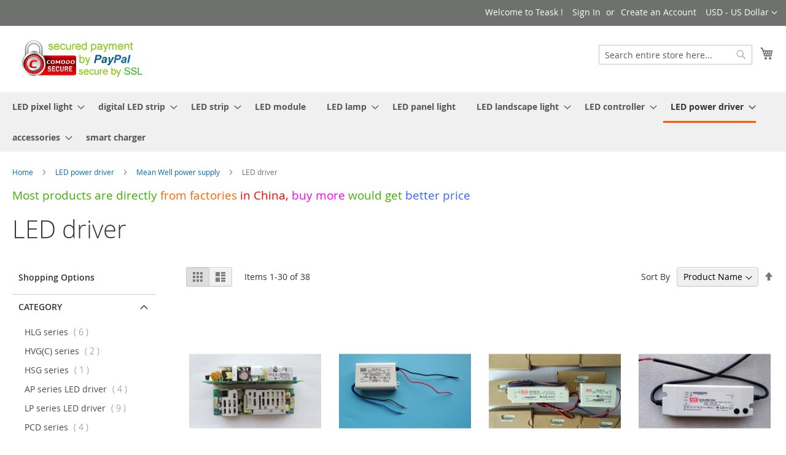

--- FILE ---
content_type: text/html; charset=UTF-8
request_url: https://teask.com/led-power-driver/meanwell-power-supply/led-driver.html
body_size: 24003
content:
<!doctype html>
<html lang="en">
    <head >
        <script>
    var BASE_URL = 'https://teask.com/';
    var require = {
        "baseUrl": "https://teask.com/static/version1748940988/frontend/Magento/luma/en_US"
    };
</script>
        <meta charset="utf-8"/>
<meta name="title" content="LED driver"/>
<meta name="description" content="LED driver"/>
<meta name="keywords" content="LED driver"/>
<meta name="robots" content="INDEX,FOLLOW"/>
<meta name="viewport" content="width=device-width, initial-scale=1"/>
<meta name="format-detection" content="telephone=no"/>
<title>LED driver</title>
<link  rel="stylesheet" type="text/css"  media="all" href="https://teask.com/static/version1748940988/frontend/Magento/luma/en_US/mage/calendar.css" />
<link  rel="stylesheet" type="text/css"  media="all" href="https://teask.com/static/version1748940988/frontend/Magento/luma/en_US/css/styles-m.css" />
<link  rel="stylesheet" type="text/css"  media="screen and (min-width: 768px)" href="https://teask.com/static/version1748940988/frontend/Magento/luma/en_US/css/styles-l.css" />
<link  rel="stylesheet" type="text/css"  media="print" href="https://teask.com/static/version1748940988/frontend/Magento/luma/en_US/css/print.css" />
<script  type="text/javascript"  src="https://teask.com/static/version1748940988/frontend/Magento/luma/en_US/requirejs/require.js"></script>
<script  type="text/javascript"  src="https://teask.com/static/version1748940988/frontend/Magento/luma/en_US/mage/requirejs/mixins.js"></script>
<script  type="text/javascript"  src="https://teask.com/static/version1748940988/frontend/Magento/luma/en_US/requirejs-config.js"></script>
<script  type="text/javascript"  src="https://teask.com/static/version1748940988/frontend/Magento/luma/en_US/mage/polyfill.js"></script>
<script  type="text/javascript"  src="https://teask.com/static/version1748940988/frontend/Magento/luma/en_US/Smile_ElasticsuiteTracker/js/tracking.js"></script>
<link rel="preload" as="font" crossorigin="anonymous" href="https://teask.com/static/version1748940988/frontend/Magento/luma/en_US/fonts/opensans/light/opensans-300.woff2" />
<link rel="preload" as="font" crossorigin="anonymous" href="https://teask.com/static/version1748940988/frontend/Magento/luma/en_US/fonts/opensans/regular/opensans-400.woff2" />
<link rel="preload" as="font" crossorigin="anonymous" href="https://teask.com/static/version1748940988/frontend/Magento/luma/en_US/fonts/opensans/semibold/opensans-600.woff2" />
<link rel="preload" as="font" crossorigin="anonymous" href="https://teask.com/static/version1748940988/frontend/Magento/luma/en_US/fonts/opensans/bold/opensans-700.woff2" />
<link rel="preload" as="font" crossorigin="anonymous" href="https://teask.com/static/version1748940988/frontend/Magento/luma/en_US/fonts/Luma-Icons.woff2" />
<link  rel="icon" type="image/x-icon" href="https://teask.com/media/favicon/stores/1/teask.gif" />
<link  rel="shortcut icon" type="image/x-icon" href="https://teask.com/media/favicon/stores/1/teask.gif" />
<!-- Global site tag (gtag.js) - Google Ads: 1022973910 -->
<script async src="https://www.googletagmanager.com/gtag/js?id=AW-1022973910"></script>
<script>
  window.dataLayer = window.dataLayer || [];
  function gtag(){dataLayer.push(arguments);}
  gtag('js', new Date());

  gtag('config', 'AW-1022973910', { 'allow_enhanced_conversions': true });
  gtag('config', 'G-6D9G5FQBCL');
</script>

<script>
    var enhanced_conversion_data;
    var email_format = /^\w+([\.-]?\w+)*@\w+([\.-]?\w+)*(\.\w{2,3})+$/;
    window.addEventListener('load', function(event) {
        document.querySelectorAll('#contact-form .submit').forEach(function(e) {
           e.addEventListener('click', function() {
            var name = document.querySelector('#name').value;
            var email = document.querySelector('#email').value;
            var message = document.querySelector('#comment').value;
            if (name!='' && email_format.test(email) && message!='') {
                enhanced_conversion_data = { 'email': email }
                gtag('event', 'conversion', {'send_to': 'AW-1022973910/_RUiCLKTj9oDENav5ecD'});
            }
           }); 
        });
    });
</script>        <!-- BEGIN GOOGLE ANALYTICS CODE -->
<script type="text/x-magento-init">
{
    "*": {
        "Magento_GoogleAnalytics/js/google-analytics": {
            "isCookieRestrictionModeEnabled": 0,
            "currentWebsite": 1,
            "cookieName": "user_allowed_save_cookie",
            "ordersTrackingData": [],
            "pageTrackingData": {"optPageUrl":"","isAnonymizedIpActive":false,"accountId":"UA-36041326-1"}        }
    }
}
</script>
<!-- END GOOGLE ANALYTICS CODE -->
<script>
//<![CDATA[
try {
    smileTracker.setConfig({
        beaconUrl        : 'https://teask.com/elasticsuite/tracker/hit/image/h.png',
        telemetryUrl     : 'https://t.elasticsuite.io/track',
        telemetryEnabled : '',
        sessionConfig    : {"visit_cookie_name":"STUID","visit_cookie_lifetime":"3600","visitor_cookie_lifetime":"365","visitor_cookie_name":"STVID","domain":"teask.com","path":"\/"},
    });

    smileTracker.addPageVar('store_id', '1');

    require(['Smile_ElasticsuiteTracker/js/user-consent'], function (userConsent) {
        if (userConsent({"cookieRestrictionEnabled":"0","cookieRestrictionName":"user_allowed_save_cookie"})) {
            smileTracker.sendTag();
        }
    });
} catch (err) {
    ;
}
//]]>
</script>

    </head>
    <body data-container="body"
          data-mage-init='{"loaderAjax": {}, "loader": { "icon": "https://teask.com/static/version1748940988/frontend/Magento/luma/en_US/images/loader-2.gif"}}'
        class="page-with-filter page-products categorypath-led-driver category-led-driver catalog-category-view page-layout-2columns-left">
        

<script type="text/x-magento-init">
    {
        "*": {
            "mage/cookies": {
                "expires": null,
                "path": "\u002F",
                "domain": ".teask.com",
                "secure": false,
                "lifetime": "3600"
            }
        }
    }
</script>
    <noscript>
        <div class="message global noscript">
            <div class="content">
                <p>
                    <strong>JavaScript seems to be disabled in your browser.</strong>
                    <span>For the best experience on our site, be sure to turn on Javascript in your browser.</span>
                </p>
            </div>
        </div>
    </noscript>

<script>
    window.cookiesConfig = window.cookiesConfig || {};
    window.cookiesConfig.secure = false;
</script>
<script>
    require.config({
        map: {
            '*': {
                wysiwygAdapter: 'mage/adminhtml/wysiwyg/tiny_mce/tinymce4Adapter'
            }
        }
    });
</script>
<div class="page-wrapper"><header class="page-header"><div class="panel wrapper"><div class="panel header"><a class="action skip contentarea"
   href="#contentarea">
    <span>
        Skip to Content    </span>
</a>
                <div class="switcher currency switcher-currency" id="switcher-currency">
        <strong class="label switcher-label"><span>Currency</span></strong>
        <div class="actions dropdown options switcher-options">
            <div class="action toggle switcher-trigger"
                 id="switcher-currency-trigger"
                 data-mage-init='{"dropdown":{}}'
                 data-toggle="dropdown"
                 data-trigger-keypress-button="true">
                <strong class="language-USD">
                    <span>USD - US Dollar</span>
                </strong>
            </div>
            <ul class="dropdown switcher-dropdown" data-target="dropdown">
                                                            <li class="currency-AUD switcher-option">
                            <a href="#" data-post='{"action":"https:\/\/teask.com\/directory\/currency\/switch\/","data":{"currency":"AUD","uenc":"aHR0cHM6Ly90ZWFzay5jb20vbGVkLXBvd2VyLWRyaXZlci9tZWFud2VsbC1wb3dlci1zdXBwbHkvbGVkLWRyaXZlci5odG1s"}}'>AUD - Australian Dollar</a>
                        </li>
                                                                                <li class="currency-BRL switcher-option">
                            <a href="#" data-post='{"action":"https:\/\/teask.com\/directory\/currency\/switch\/","data":{"currency":"BRL","uenc":"aHR0cHM6Ly90ZWFzay5jb20vbGVkLXBvd2VyLWRyaXZlci9tZWFud2VsbC1wb3dlci1zdXBwbHkvbGVkLWRyaXZlci5odG1s"}}'>BRL - Brazilian Real</a>
                        </li>
                                                                                <li class="currency-GBP switcher-option">
                            <a href="#" data-post='{"action":"https:\/\/teask.com\/directory\/currency\/switch\/","data":{"currency":"GBP","uenc":"aHR0cHM6Ly90ZWFzay5jb20vbGVkLXBvd2VyLWRyaXZlci9tZWFud2VsbC1wb3dlci1zdXBwbHkvbGVkLWRyaXZlci5odG1s"}}'>GBP - British Pound</a>
                        </li>
                                                                                <li class="currency-CAD switcher-option">
                            <a href="#" data-post='{"action":"https:\/\/teask.com\/directory\/currency\/switch\/","data":{"currency":"CAD","uenc":"aHR0cHM6Ly90ZWFzay5jb20vbGVkLXBvd2VyLWRyaXZlci9tZWFud2VsbC1wb3dlci1zdXBwbHkvbGVkLWRyaXZlci5odG1s"}}'>CAD - Canadian Dollar</a>
                        </li>
                                                                                <li class="currency-CNY switcher-option">
                            <a href="#" data-post='{"action":"https:\/\/teask.com\/directory\/currency\/switch\/","data":{"currency":"CNY","uenc":"aHR0cHM6Ly90ZWFzay5jb20vbGVkLXBvd2VyLWRyaXZlci9tZWFud2VsbC1wb3dlci1zdXBwbHkvbGVkLWRyaXZlci5odG1s"}}'>CNY - Chinese Yuan</a>
                        </li>
                                                                                <li class="currency-EUR switcher-option">
                            <a href="#" data-post='{"action":"https:\/\/teask.com\/directory\/currency\/switch\/","data":{"currency":"EUR","uenc":"aHR0cHM6Ly90ZWFzay5jb20vbGVkLXBvd2VyLWRyaXZlci9tZWFud2VsbC1wb3dlci1zdXBwbHkvbGVkLWRyaXZlci5odG1s"}}'>EUR - Euro</a>
                        </li>
                                                                                <li class="currency-ILS switcher-option">
                            <a href="#" data-post='{"action":"https:\/\/teask.com\/directory\/currency\/switch\/","data":{"currency":"ILS","uenc":"aHR0cHM6Ly90ZWFzay5jb20vbGVkLXBvd2VyLWRyaXZlci9tZWFud2VsbC1wb3dlci1zdXBwbHkvbGVkLWRyaXZlci5odG1s"}}'>ILS - Israeli New Shekel</a>
                        </li>
                                                                                <li class="currency-JPY switcher-option">
                            <a href="#" data-post='{"action":"https:\/\/teask.com\/directory\/currency\/switch\/","data":{"currency":"JPY","uenc":"aHR0cHM6Ly90ZWFzay5jb20vbGVkLXBvd2VyLWRyaXZlci9tZWFud2VsbC1wb3dlci1zdXBwbHkvbGVkLWRyaXZlci5odG1s"}}'>JPY - Japanese Yen</a>
                        </li>
                                                                                <li class="currency-MXN switcher-option">
                            <a href="#" data-post='{"action":"https:\/\/teask.com\/directory\/currency\/switch\/","data":{"currency":"MXN","uenc":"aHR0cHM6Ly90ZWFzay5jb20vbGVkLXBvd2VyLWRyaXZlci9tZWFud2VsbC1wb3dlci1zdXBwbHkvbGVkLWRyaXZlci5odG1s"}}'>MXN - Mexican Peso</a>
                        </li>
                                                                                <li class="currency-NZD switcher-option">
                            <a href="#" data-post='{"action":"https:\/\/teask.com\/directory\/currency\/switch\/","data":{"currency":"NZD","uenc":"aHR0cHM6Ly90ZWFzay5jb20vbGVkLXBvd2VyLWRyaXZlci9tZWFud2VsbC1wb3dlci1zdXBwbHkvbGVkLWRyaXZlci5odG1s"}}'>NZD - New Zealand Dollar</a>
                        </li>
                                                                                <li class="currency-SGD switcher-option">
                            <a href="#" data-post='{"action":"https:\/\/teask.com\/directory\/currency\/switch\/","data":{"currency":"SGD","uenc":"aHR0cHM6Ly90ZWFzay5jb20vbGVkLXBvd2VyLWRyaXZlci9tZWFud2VsbC1wb3dlci1zdXBwbHkvbGVkLWRyaXZlci5odG1s"}}'>SGD - Singapore Dollar</a>
                        </li>
                                                                                <li class="currency-KRW switcher-option">
                            <a href="#" data-post='{"action":"https:\/\/teask.com\/directory\/currency\/switch\/","data":{"currency":"KRW","uenc":"aHR0cHM6Ly90ZWFzay5jb20vbGVkLXBvd2VyLWRyaXZlci9tZWFud2VsbC1wb3dlci1zdXBwbHkvbGVkLWRyaXZlci5odG1s"}}'>KRW - South Korean Won</a>
                        </li>
                                                                                <li class="currency-CHF switcher-option">
                            <a href="#" data-post='{"action":"https:\/\/teask.com\/directory\/currency\/switch\/","data":{"currency":"CHF","uenc":"aHR0cHM6Ly90ZWFzay5jb20vbGVkLXBvd2VyLWRyaXZlci9tZWFud2VsbC1wb3dlci1zdXBwbHkvbGVkLWRyaXZlci5odG1s"}}'>CHF - Swiss Franc</a>
                        </li>
                                                                                    </ul>
        </div>
    </div>
<ul class="header links">    <li class="greet welcome" data-bind="scope: 'customer'">
        <!-- ko if: customer().fullname  -->
        <span class="logged-in"
              data-bind="text: new String('Welcome, %1!').replace('%1', customer().fullname)">
        </span>
        <!-- /ko -->
        <!-- ko ifnot: customer().fullname  -->
        <span class="not-logged-in"
              data-bind='html:"Welcome to Teask !"'></span>
                <!-- /ko -->
    </li>
    <script type="text/x-magento-init">
    {
        "*": {
            "Magento_Ui/js/core/app": {
                "components": {
                    "customer": {
                        "component": "Magento_Customer/js/view/customer"
                    }
                }
            }
        }
    }
    </script>
<li class="authorization-link" data-label="or">
    <a href="https://teask.com/customer/account/login/">
        Sign In    </a>
</li>
<li><a href="https://teask.com/customer/account/create/" >Create an Account</a></li></ul></div></div><div class="header content"><span data-action="toggle-nav" class="action nav-toggle"><span>Toggle Nav</span></span>
<a
    class="logo"
    href="https://teask.com/"
    title="Teask&#x20;Store&#x20;-&#x20;Kutop&#x20;international&#x20;limited&#x20;"
    aria-label="store logo">
    <img src="https://teask.com/media/logo/stores/1/homepage.gif"
         title="Teask&#x20;Store&#x20;-&#x20;Kutop&#x20;international&#x20;limited&#x20;"
         alt="Teask&#x20;Store&#x20;-&#x20;Kutop&#x20;international&#x20;limited&#x20;"
                            />
</a>

<div data-block="minicart" class="minicart-wrapper">
    <a class="action showcart" href="https://teask.com/checkout/cart/"
       data-bind="scope: 'minicart_content'">
        <span class="text">My Cart</span>
        <span class="counter qty empty"
              data-bind="css: { empty: !!getCartParam('summary_count') == false && !isLoading() }, blockLoader: isLoading">
            <span class="counter-number"><!-- ko text: getCartParam('summary_count') --><!-- /ko --></span>
            <span class="counter-label">
            <!-- ko if: getCartParam('summary_count') -->
                <!-- ko text: getCartParam('summary_count') --><!-- /ko -->
                <!-- ko i18n: 'items' --><!-- /ko -->
            <!-- /ko -->
            </span>
        </span>
    </a>
            <div class="block block-minicart"
             data-role="dropdownDialog"
             data-mage-init='{"dropdownDialog":{
                "appendTo":"[data-block=minicart]",
                "triggerTarget":".showcart",
                "timeout": "2000",
                "closeOnMouseLeave": false,
                "closeOnEscape": true,
                "triggerClass":"active",
                "parentClass":"active",
                "buttons":[]}}'>
            <div id="minicart-content-wrapper" data-bind="scope: 'minicart_content'">
                <!-- ko template: getTemplate() --><!-- /ko -->
            </div>
                    </div>
        <script>
        window.checkout = {"shoppingCartUrl":"https:\/\/teask.com\/checkout\/cart\/","checkoutUrl":"https:\/\/teask.com\/checkout\/","updateItemQtyUrl":"https:\/\/teask.com\/checkout\/sidebar\/updateItemQty\/","removeItemUrl":"https:\/\/teask.com\/checkout\/sidebar\/removeItem\/","imageTemplate":"Magento_Catalog\/product\/image_with_borders","baseUrl":"https:\/\/teask.com\/","minicartMaxItemsVisible":5,"websiteId":"1","maxItemsToDisplay":10,"storeId":"1","storeGroupId":"1","customerLoginUrl":"https:\/\/teask.com\/customer\/account\/login\/","isRedirectRequired":false,"autocomplete":"off","captcha":{"user_login":{"isCaseSensitive":false,"imageHeight":50,"imageSrc":"","refreshUrl":"https:\/\/teask.com\/captcha\/refresh\/","isRequired":false,"timestamp":1769393276}}};
    </script>
    <script type="text/x-magento-init">
    {
        "[data-block='minicart']": {
            "Magento_Ui/js/core/app": {"components":{"minicart_content":{"children":{"subtotal.container":{"children":{"subtotal":{"children":{"subtotal.totals":{"config":{"display_cart_subtotal_incl_tax":0,"display_cart_subtotal_excl_tax":1,"template":"Magento_Tax\/checkout\/minicart\/subtotal\/totals"},"children":{"subtotal.totals.msrp":{"component":"Magento_Msrp\/js\/view\/checkout\/minicart\/subtotal\/totals","config":{"displayArea":"minicart-subtotal-hidden","template":"Magento_Msrp\/checkout\/minicart\/subtotal\/totals"}}},"component":"Magento_Tax\/js\/view\/checkout\/minicart\/subtotal\/totals"}},"component":"uiComponent","config":{"template":"Magento_Checkout\/minicart\/subtotal"}}},"component":"uiComponent","config":{"displayArea":"subtotalContainer"}},"item.renderer":{"component":"uiComponent","config":{"displayArea":"defaultRenderer","template":"Magento_Checkout\/minicart\/item\/default"},"children":{"item.image":{"component":"Magento_Catalog\/js\/view\/image","config":{"template":"Magento_Catalog\/product\/image","displayArea":"itemImage"}},"checkout.cart.item.price.sidebar":{"component":"uiComponent","config":{"template":"Magento_Checkout\/minicart\/item\/price","displayArea":"priceSidebar"}}}},"extra_info":{"component":"uiComponent","config":{"displayArea":"extraInfo"}},"promotion":{"component":"uiComponent","config":{"displayArea":"promotion"}}},"config":{"itemRenderer":{"default":"defaultRenderer","simple":"defaultRenderer","virtual":"defaultRenderer"},"template":"Magento_Checkout\/minicart\/content"},"component":"Magento_Checkout\/js\/view\/minicart"}},"types":[]}        },
        "*": {
            "Magento_Ui/js/block-loader": "https\u003A\u002F\u002Fteask.com\u002Fstatic\u002Fversion1748940988\u002Ffrontend\u002FMagento\u002Fluma\u002Fen_US\u002Fimages\u002Floader\u002D1.gif"
        }
    }
    </script>
</div>



<div class="block block-search">
    <div class="block block-title"><strong>Search</strong></div>
    <div class="block block-content">
        <form class="form minisearch" id="search_mini_form" action="https://teask.com/catalogsearch/result/" method="get">
            <div class="field search">
                <label class="label" for="search" data-role="minisearch-label">
                    <span>Search</span>
                </label>
                <div class="control">
                    <input id="search"
                           type="text"
                           name="q"
                           value=""
                           placeholder="Search entire store here..."
                           class="input-text"
                           maxlength="128"
                           role="combobox"
                           aria-haspopup="false"
                           aria-autocomplete="both"
                           aria-expanded="false"
                           autocomplete="off"
                           data-block="autocomplete-form"/>
                    <div id="search_autocomplete" class="search-autocomplete"></div>
                                    </div>
            </div>
            <div class="actions">
                <button type="submit"
                        title="Search"
                        class="action search">
                    <span>Search</span>
                </button>
            </div>
        </form>
    </div>
</div>
<script type="text/x-magento-init">
{
    "#search" :
    {
        "quickSearch" :
        {
            "formSelector":"#search_mini_form",
            "url":"https://teask.com/search/ajax/suggest/",
            "destinationSelector":"#search_autocomplete",
            "templates": {"term":{"title":"Search terms","template":"Smile_ElasticsuiteCore\/autocomplete\/term"},"product":{"title":"Products","template":"Smile_ElasticsuiteCatalog\/autocomplete\/product"},"category":{"title":"Categories","template":"Smile_ElasticsuiteCatalog\/autocomplete\/category"},"product_attribute":{"title":"Attributes","template":"Smile_ElasticsuiteCatalog\/autocomplete\/product-attribute","titleRenderer":"Smile_ElasticsuiteCatalog\/js\/autocomplete\/product-attribute"}},
            "priceFormat" : {"pattern":"$%s","precision":2,"requiredPrecision":2,"decimalSymbol":".","groupSymbol":",","groupLength":3,"integerRequired":false},
            "minSearchLength" : 2        }
    }
}
</script>
<ul class="compare wrapper"><li class="item link compare" data-bind="scope: 'compareProducts'" data-role="compare-products-link">
    <a class="action compare no-display" title="Compare&#x20;Products"
       data-bind="attr: {'href': compareProducts().listUrl}, css: {'no-display': !compareProducts().count}"
    >
        Compare Products        <span class="counter qty" data-bind="text: compareProducts().countCaption"></span>
    </a>
</li>
<script type="text/x-magento-init">
{"[data-role=compare-products-link]": {"Magento_Ui/js/core/app": {"components":{"compareProducts":{"component":"Magento_Catalog\/js\/view\/compare-products"}}}}}
</script>
</ul></div></header>    <div class="sections nav-sections">
                <div class="section-items nav-sections-items"
             data-mage-init='{"tabs":{"openedState":"active"}}'>
                                            <div class="section-item-title nav-sections-item-title"
                     data-role="collapsible">
                    <a class="nav-sections-item-switch"
                       data-toggle="switch" href="#store.menu">
                        Menu                    </a>
                </div>
                <div class="section-item-content nav-sections-item-content"
                     id="store.menu"
                     data-role="content">
                    
<nav class="navigation" data-action="navigation">
    <ul data-mage-init='{"menu":{"responsive":true, "expanded":true, "position":{"my":"left top","at":"left bottom"}}}'>
        <li  class="level0 nav-1 category-item first level-top parent"><a href="https://teask.com/digital-intelligent-led-pixel-string.html"  class="level-top" ><span>LED pixel light</span></a><ul class="level0 submenu"><li  class="level1 nav-1-1 category-item first parent"><a href="https://teask.com/digital-intelligent-led-pixel-string/led-light-string.html" ><span>LED light string</span></a><ul class="level1 submenu"><li  class="level2 nav-1-1-1 category-item first"><a href="https://teask.com/digital-intelligent-led-pixel-string/led-light-string/led-string-without-programmable-ic.html" ><span>LED string without programmable IC </span></a></li><li  class="level2 nav-1-1-2 category-item"><a href="https://teask.com/digital-intelligent-led-pixel-string/led-light-string/addressable-dmx512-led-string.html" ><span>addressable DMX512 LED string</span></a></li><li  class="level2 nav-1-1-3 category-item"><a href="https://teask.com/digital-intelligent-led-pixel-string/led-light-string/single-data-led-string.html" ><span>single data LED string</span></a></li><li  class="level2 nav-1-1-4 category-item last"><a href="https://teask.com/digital-intelligent-led-pixel-string/led-light-string/dual-data-led-string.html" ><span>dual data LED string</span></a></li></ul></li><li  class="level1 nav-1-2 category-item last parent"><a href="https://teask.com/digital-intelligent-led-pixel-string/led-point-light.html" ><span>LED point light</span></a><ul class="level1 submenu"><li  class="level2 nav-1-2-1 category-item first"><a href="https://teask.com/digital-intelligent-led-pixel-string/led-point-light/16mm-diameter-led-point-light.html" ><span>16mm diameter LED point light</span></a></li><li  class="level2 nav-1-2-2 category-item"><a href="https://teask.com/digital-intelligent-led-pixel-string/led-point-light/20mm-diameter-led-point-light.html" ><span>20mm diameter LED point light</span></a></li><li  class="level2 nav-1-2-3 category-item"><a href="https://teask.com/digital-intelligent-led-pixel-string/led-point-light/26mm-diameter-led-point-light.html" ><span>26mm diameter LED point light</span></a></li><li  class="level2 nav-1-2-4 category-item"><a href="https://teask.com/digital-intelligent-led-pixel-string/led-point-light/30mm-diameter-led-point-light.html" ><span>30mm diameter LED point light</span></a></li><li  class="level2 nav-1-2-5 category-item"><a href="https://teask.com/digital-intelligent-led-pixel-string/led-point-light/36mm-diameter-led-point-light.html" ><span>36mm diameter LED point light</span></a></li><li  class="level2 nav-1-2-6 category-item"><a href="https://teask.com/digital-intelligent-led-pixel-string/led-point-light/40mm-diameter-led-point-light.html" ><span>40mm diameter LED point light</span></a></li><li  class="level2 nav-1-2-7 category-item"><a href="https://teask.com/digital-intelligent-led-pixel-string/led-point-light/45mm-diameter-led-point-light.html" ><span>45mm diameter LED point light</span></a></li><li  class="level2 nav-1-2-8 category-item"><a href="https://teask.com/digital-intelligent-led-pixel-string/led-point-light/50mm-diameter-led-point-light.html" ><span>50mm diameter LED point light</span></a></li><li  class="level2 nav-1-2-9 category-item"><a href="https://teask.com/digital-intelligent-led-pixel-string/led-point-light/60mm-diameter-led-point-light.html" ><span>60mm diameter LED point light</span></a></li><li  class="level2 nav-1-2-10 category-item"><a href="https://teask.com/digital-intelligent-led-pixel-string/led-point-light/80mm-diameter-led-point-light.html" ><span>80mm diameter LED point light</span></a></li><li  class="level2 nav-1-2-11 category-item last"><a href="https://teask.com/digital-intelligent-led-pixel-string/led-point-light/christmas-light.html" ><span>Christmas light</span></a></li></ul></li></ul></li><li  class="level0 nav-2 category-item level-top parent"><a href="https://teask.com/digital-intelligent-rgb-5050-led-light-strip.html"  class="level-top" ><span>digital LED strip</span></a><ul class="level0 submenu"><li  class="level1 nav-2-1 category-item first"><a href="https://teask.com/digital-programmable-led-strip/addressable-dmx512-rgb-led-strip.html" ><span>addressable DMX512 RGB LED strip</span></a></li><li  class="level1 nav-2-2 category-item parent"><a href="https://teask.com/digital-programmable-led-strip/single-data-smart-led-strip.html" ><span>single data smart LED strip</span></a><ul class="level1 submenu"><li  class="level2 nav-2-2-1 category-item first"><a href="https://teask.com/digital-programmable-led-strip/single-data-smart-led-strip/ws2811-ws2812b-led-strip.html" ><span>WS2811 WS2812B LED strip</span></a></li><li  class="level2 nav-2-2-2 category-item"><a href="https://teask.com/digital-programmable-led-strip/single-data-smart-led-strip/ink1003-led-strip.html" ><span>INK1003 LED strip</span></a></li><li  class="level2 nav-2-2-3 category-item"><a href="https://teask.com/digital-programmable-led-strip/single-data-smart-led-strip/sk6812-led-strip.html" ><span>SK6812 LED strip</span></a></li><li  class="level2 nav-2-2-4 category-item"><a href="https://teask.com/digital-programmable-led-strip/single-data-smart-led-strip/ucs1903-led-strip.html" ><span>UCS1903 LED strip</span></a></li><li  class="level2 nav-2-2-5 category-item"><a href="https://teask.com/digital-programmable-led-strip/single-data-smart-led-strip/apa104-led-strip.html" ><span>APA104 LED strip</span></a></li><li  class="level2 nav-2-2-6 category-item"><a href="https://teask.com/digital-programmable-led-strip/single-data-smart-led-strip/tls3001-led-strip.html" ><span>TLS3001 LED strip</span></a></li><li  class="level2 nav-2-2-7 category-item"><a href="https://teask.com/digital-programmable-led-strip/single-data-smart-led-strip/tm1809-led-strip.html" ><span>TM1809 LED strip</span></a></li><li  class="level2 nav-2-2-8 category-item"><a href="https://teask.com/digital-programmable-led-strip/single-data-smart-led-strip/tm1812-led-strip.html" ><span>TM1812 LED strip</span></a></li><li  class="level2 nav-2-2-9 category-item"><a href="https://teask.com/digital-programmable-led-strip/single-data-smart-led-strip/tm1814-led-strip.html" ><span>TM1814 LED strip</span></a></li><li  class="level2 nav-2-2-10 category-item"><a href="https://teask.com/digital-programmable-led-strip/single-data-smart-led-strip/sk6805-led-strip.html" ><span>SK6805 LED strip</span></a></li><li  class="level2 nav-2-2-11 category-item"><a href="https://teask.com/digital-programmable-led-strip/single-data-smart-led-strip/cs1808-led-strip.html" ><span>CS1808 LED strip</span></a></li><li  class="level2 nav-2-2-12 category-item"><a href="https://teask.com/digital-programmable-led-strip/single-data-smart-led-strip/tm1824-led-strip.html" ><span>TM1824 LED strip</span></a></li><li  class="level2 nav-2-2-13 category-item last"><a href="https://teask.com/digital-programmable-led-strip/single-data-smart-led-strip/sm16703-led-strip.html" ><span>SM16703 LED strip</span></a></li></ul></li><li  class="level1 nav-2-3 category-item last parent"><a href="https://teask.com/digital-programmable-led-strip/dual-data-smart-led-strip.html" ><span>dual data smart LED strip</span></a><ul class="level1 submenu"><li  class="level2 nav-2-3-1 category-item first"><a href="https://teask.com/digital-programmable-led-strip/dual-data-smart-led-strip/sk9822-apa102-led-strip.html" ><span>SK9822 LED strip</span></a></li><li  class="level2 nav-2-3-2 category-item"><a href="https://teask.com/digital-programmable-led-strip/dual-data-smart-led-strip/ws2801-led-strip.html" ><span>WS2801 LED strip</span></a></li><li  class="level2 nav-2-3-3 category-item"><a href="https://teask.com/digital-programmable-led-strip/dual-data-smart-led-strip/lpd6803-led-strip.html" ><span>LPD6803 LED strip</span></a></li><li  class="level2 nav-2-3-4 category-item"><a href="https://teask.com/digital-programmable-led-strip/dual-data-smart-led-strip/lpd8806-led-strip.html" ><span>LPD8806 LED strip</span></a></li><li  class="level2 nav-2-3-5 category-item"><a href="https://teask.com/digital-programmable-led-strip/dual-data-smart-led-strip/p9883-led-strip.html" ><span>P9883 LED strip</span></a></li><li  class="level2 nav-2-3-6 category-item"><a href="https://teask.com/digital-programmable-led-strip/dual-data-smart-led-strip/cs8812-led-strip.html" ><span>CS8812 LED strip</span></a></li><li  class="level2 nav-2-3-7 category-item"><a href="https://teask.com/digital-programmable-led-strip/dual-data-smart-led-strip/ws2815-led-strip.html" ><span>WS2815 LED strip</span></a></li><li  class="level2 nav-2-3-8 category-item"><a href="https://teask.com/digital-programmable-led-strip/dual-data-smart-led-strip/ws2813-led-strip.html" ><span>WS2813 LED strip</span></a></li><li  class="level2 nav-2-3-9 category-item"><a href="https://teask.com/digital-programmable-led-strip/dual-data-smart-led-strip/tm1914-led-strip.html" ><span>TM1914 LED strip</span></a></li><li  class="level2 nav-2-3-10 category-item"><a href="https://teask.com/digital-programmable-led-strip/dual-data-smart-led-strip/cs8208-led-strip.html" ><span>CS8208 LED strip</span></a></li><li  class="level2 nav-2-3-11 category-item"><a href="https://teask.com/digital-programmable-led-strip/dual-data-smart-led-strip/cs2803-led-strip.html" ><span>CS2803 LED strip</span></a></li><li  class="level2 nav-2-3-12 category-item"><a href="https://teask.com/digital-programmable-led-strip/dual-data-smart-led-strip/ws2818-led-strip.html" ><span>WS2818 LED strip</span></a></li><li  class="level2 nav-2-3-13 category-item"><a href="https://teask.com/digital-programmable-led-strip/dual-data-smart-led-strip/wst2906-led-strip.html" ><span>WST2906 LED strip</span></a></li><li  class="level2 nav-2-3-14 category-item"><a href="https://teask.com/digital-programmable-led-strip/dual-data-smart-led-strip/gs8206-led-strip.html" ><span>GS8206 LED strip</span></a></li><li  class="level2 nav-2-3-15 category-item"><a href="https://teask.com/digital-programmable-led-strip/dual-data-smart-led-strip/p943-led-strip.html" ><span>P943 LED strip</span></a></li><li  class="level2 nav-2-3-16 category-item last"><a href="https://teask.com/digital-programmable-led-strip/dual-data-smart-led-strip/gs8208-led-strip.html" ><span>GS8208 LED strip</span></a></li></ul></li></ul></li><li  class="level0 nav-3 category-item level-top parent"><a href="https://teask.com/led-strip.html"  class="level-top" ><span>LED strip</span></a><ul class="level0 submenu"><li  class="level1 nav-3-1 category-item first"><a href="https://teask.com/led-strip/smd-5050-led-strip.html" ><span>SMD 5050 LED strip</span></a></li><li  class="level1 nav-3-2 category-item parent"><a href="https://teask.com/led-strip/rgb-smd-5050-led-strip.html" ><span>RGB 5050 LED strip</span></a><ul class="level1 submenu"><li  class="level2 nav-3-2-1 category-item first"><a href="https://teask.com/led-strip/rgb-smd-5050-led-strip/5-meters-150-leds-light-strip.html" ><span>5 meters 150 LEDs light strip</span></a></li><li  class="level2 nav-3-2-2 category-item"><a href="https://teask.com/led-strip/rgb-smd-5050-led-strip/5-meters-300-leds-light-strip.html" ><span>5 meters 300 LEDs light strip</span></a></li><li  class="level2 nav-3-2-3 category-item last"><a href="https://teask.com/led-strip/rgb-smd-5050-led-strip/5-meters-600-leds-light-strip.html" ><span>5 meters 600 LEDs light strip</span></a></li></ul></li><li  class="level1 nav-3-3 category-item"><a href="https://teask.com/led-strip/smd-5730-led-strip.html" ><span>SMD 5630 LED strip</span></a></li><li  class="level1 nav-3-4 category-item"><a href="https://teask.com/led-strip/side-view-smd-335-led-strip.html" ><span>SMD 335 LED strip</span></a></li><li  class="level1 nav-3-5 category-item"><a href="https://teask.com/led-strip/smd-020-led-strip.html" ><span>SMD 020 LED strip</span></a></li><li  class="level1 nav-3-6 category-item"><a href="https://teask.com/led-strip/smd-3528-led-strip.html" ><span>SMD 3528 LED strip</span></a></li><li  class="level1 nav-3-7 category-item"><a href="https://teask.com/led-strip/smd-3014-led-strip.html" ><span>SMD 3014 LED strip</span></a></li><li  class="level1 nav-3-8 category-item"><a href="https://teask.com/led-strip/smd-2835-led-strip.html" ><span>SMD 2835 LED strip</span></a></li><li  class="level1 nav-3-9 category-item"><a href="https://teask.com/led-strip/smd-3535-led-strip.html" ><span>SMD 3535 LED strip</span></a></li><li  class="level1 nav-3-10 category-item"><a href="https://teask.com/led-strip/smd-2110-led-strip.html" ><span>SMD 2110 LED strip</span></a></li><li  class="level1 nav-3-11 category-item last"><a href="https://teask.com/led-strip/infrared-ultraviolet-led-strip.html" ><span>infrared ultraviolet LED strip</span></a></li></ul></li><li  class="level0 nav-4 category-item level-top"><a href="https://teask.com/led-module.html"  class="level-top" ><span>LED module</span></a></li><li  class="level0 nav-5 category-item level-top parent"><a href="https://teask.com/led-lamp.html"  class="level-top" ><span>LED lamp</span></a><ul class="level0 submenu"><li  class="level1 nav-5-1 category-item first"><a href="https://teask.com/led-lamp/led-bulb.html" ><span>LED bulb</span></a></li><li  class="level1 nav-5-2 category-item"><a href="https://teask.com/led-lamp/led-spotlight.html" ><span>LED spotlight</span></a></li><li  class="level1 nav-5-3 category-item last"><a href="https://teask.com/led-lamp/led-ceiling-light.html" ><span>LED ceiling light</span></a></li></ul></li><li  class="level0 nav-6 category-item level-top"><a href="https://teask.com/smd-led-panel-light.html"  class="level-top" ><span>LED panel light</span></a></li><li  class="level0 nav-7 category-item level-top parent"><a href="https://teask.com/led-landscape-light.html"  class="level-top" ><span>LED landscape light</span></a><ul class="level0 submenu"><li  class="level1 nav-7-1 category-item first"><a href="https://teask.com/led-landscape-light/led-flood-light.html" ><span>LED flood light</span></a></li><li  class="level1 nav-7-2 category-item"><a href="https://teask.com/led-landscape-light/led-rail-tracklight.html" ><span>LED rail tracklight</span></a></li><li  class="level1 nav-7-3 category-item"><a href="https://teask.com/led-landscape-light/led-underwater-light.html" ><span>LED underwater light</span></a></li><li  class="level1 nav-7-4 category-item"><a href="https://teask.com/led-landscape-light/led-underground-light.html" ><span>LED underground light</span></a></li><li  class="level1 nav-7-5 category-item"><a href="https://teask.com/led-landscape-light/led-wall-washer-light.html" ><span>LED wall washer light</span></a></li><li  class="level1 nav-7-6 category-item last"><a href="https://teask.com/led-landscape-light/led-garden-light.html" ><span>LED garden light</span></a></li></ul></li><li  class="level0 nav-8 category-item level-top parent"><a href="https://teask.com/led-light-controller.html"  class="level-top" ><span>LED controller</span></a><ul class="level0 submenu"><li  class="level1 nav-8-1 category-item first parent"><a href="https://teask.com/led-light-controller/dali-controller.html" ><span>DALI controller</span></a><ul class="level1 submenu"><li  class="level2 nav-8-1-1 category-item first"><a href="https://teask.com/led-light-controller/dali-controller/dali-master-controller.html" ><span>DALI master controller</span></a></li><li  class="level2 nav-8-1-2 category-item"><a href="https://teask.com/led-light-controller/dali-controller/cv-dali-dimmable-driver.html" ><span>CV DALI dimmable driver</span></a></li><li  class="level2 nav-8-1-3 category-item"><a href="https://teask.com/led-light-controller/dali-controller/cc-dali-dimmable-driver.html" ><span>CC DALI dimmable driver</span></a></li><li  class="level2 nav-8-1-4 category-item last"><a href="https://teask.com/led-light-controller/dali-controller/cv-dali-low-voltage-driver.html" ><span>CV DALI low voltage driver</span></a></li></ul></li><li  class="level1 nav-8-2 category-item parent"><a href="https://teask.com/led-light-controller/l-bus-control-system.html" ><span>L-BUS control system</span></a><ul class="level1 submenu"><li  class="level2 nav-8-2-1 category-item first"><a href="https://teask.com/led-light-controller/l-bus-control-system/wifi-controller.html" ><span>WiFi controller</span></a></li><li  class="level2 nav-8-2-2 category-item"><a href="https://teask.com/led-light-controller/l-bus-control-system/rf-dmx512-touch-panel.html" ><span>RF+DMX512 touch panel</span></a></li><li  class="level2 nav-8-2-3 category-item"><a href="https://teask.com/led-light-controller/l-bus-control-system/rf-knob-dimmer-controller.html" ><span>RF+knob dimmer controller</span></a></li><li  class="level2 nav-8-2-4 category-item"><a href="https://teask.com/led-light-controller/l-bus-control-system/rf-power-touch-panel.html" ><span>RF+power touch panel</span></a></li><li  class="level2 nav-8-2-5 category-item"><a href="https://teask.com/led-light-controller/l-bus-control-system/signal-converter.html" ><span>signal converter</span></a></li><li  class="level2 nav-8-2-6 category-item"><a href="https://teask.com/led-light-controller/l-bus-control-system/remote-led-controller.html" ><span>remote LED controller</span></a></li><li  class="level2 nav-8-2-7 category-item last"><a href="https://teask.com/led-light-controller/l-bus-control-system/wireless-receiver.html" ><span>wireless receiver</span></a></li></ul></li><li  class="level1 nav-8-3 category-item parent"><a href="https://teask.com/led-light-controller/iot-intelligent-driver.html" ><span>ioT intelligent driver</span></a><ul class="level1 submenu"><li  class="level2 nav-8-3-1 category-item first"><a href="https://teask.com/led-light-controller/iot-intelligent-driver/long-range-wifi-driver.html" ><span>Long range WiFi driver</span></a></li><li  class="level2 nav-8-3-2 category-item last"><a href="https://teask.com/led-light-controller/iot-intelligent-driver/rf-2-4ghz-tunable-white-driver.html" ><span>RF 2.4GHz tunable white driver</span></a></li></ul></li><li  class="level1 nav-8-4 category-item parent"><a href="https://teask.com/led-light-controller/dmx-rdm-controller.html" ><span>DMX/RDM controller</span></a><ul class="level1 submenu"><li  class="level2 nav-8-4-1 category-item first"><a href="https://teask.com/led-light-controller/dmx-rdm-controller/dmx-master-controller.html" ><span>DMX master controller</span></a></li><li  class="level2 nav-8-4-2 category-item"><a href="https://teask.com/led-light-controller/dmx-rdm-controller/dmx-pwm-cv-type.html" ><span>DMX-PWM CV type</span></a></li><li  class="level2 nav-8-4-3 category-item"><a href="https://teask.com/led-light-controller/dmx-rdm-controller/dmx-pwm-cc-type.html" ><span>DMX-PWM CC type</span></a></li><li  class="level2 nav-8-4-4 category-item"><a href="https://teask.com/led-light-controller/dmx-rdm-controller/dmx-spi-signal-type.html" ><span>DMX-SPI signal type</span></a></li><li  class="level2 nav-8-4-5 category-item"><a href="https://teask.com/led-light-controller/dmx-rdm-controller/cv-dmx512-dimmable-driver.html" ><span>CV DMX512 dimmable driver</span></a></li><li  class="level2 nav-8-4-6 category-item"><a href="https://teask.com/led-light-controller/dmx-rdm-controller/cc-dmx512-dimmable-driver.html" ><span>CC DMX512 dimmable driver</span></a></li><li  class="level2 nav-8-4-7 category-item"><a href="https://teask.com/led-light-controller/dmx-rdm-controller/dmx-signal-amplifier-583.html" ><span>DMX signal amplifier</span></a></li><li  class="level2 nav-8-4-8 category-item"><a href="https://teask.com/led-light-controller/dmx-rdm-controller/wifi-rdm-programmer.html" ><span>WiFi-RDM programmer</span></a></li><li  class="level2 nav-8-4-9 category-item last"><a href="https://teask.com/led-light-controller/dmx-rdm-controller/artnet-dmx-lighting-system.html" ><span>ArtNet-DMX lighting system</span></a></li></ul></li><li  class="level1 nav-8-5 category-item parent"><a href="https://teask.com/led-light-controller/wireless-led-controller.html" ><span>Wireless LED controller</span></a><ul class="level1 submenu"><li  class="level2 nav-8-5-1 category-item first"><a href="https://teask.com/led-light-controller/wireless-led-controller/infrared-remote-controller.html" ><span>IR remote controller</span></a></li><li  class="level2 nav-8-5-2 category-item"><a href="https://teask.com/led-light-controller/wireless-led-controller/rf-remote-controller.html" ><span>RF remote controller</span></a></li><li  class="level2 nav-8-5-3 category-item last"><a href="https://teask.com/led-light-controller/wireless-led-controller/wifi-led-controller.html" ><span>WiFi LED controller</span></a></li></ul></li><li  class="level1 nav-8-6 category-item"><a href="https://teask.com/led-light-controller/led-touch-panel-controller.html" ><span>LED touch panel controller</span></a></li><li  class="level1 nav-8-7 category-item parent"><a href="https://teask.com/led-light-controller/0-1-10v-series.html" ><span>0/1-10V series</span></a><ul class="level1 submenu"><li  class="level2 nav-8-7-1 category-item first"><a href="https://teask.com/led-light-controller/0-1-10v-series/cv-0-1-10v-dimmable-driver.html" ><span>CV 0/1-10V dimmable driver</span></a></li><li  class="level2 nav-8-7-2 category-item"><a href="https://teask.com/led-light-controller/0-1-10v-series/cc-0-1-10v-dimmable-driver.html" ><span>CC 0/1-10V dimmable driver</span></a></li><li  class="level2 nav-8-7-3 category-item last"><a href="https://teask.com/led-light-controller/0-1-10v-series/0-1-10v-dimmer.html" ><span>0/1-10V dimmer</span></a></li></ul></li><li  class="level1 nav-8-8 category-item parent"><a href="https://teask.com/led-light-controller/triac-series.html" ><span>Triac series</span></a><ul class="level1 submenu"><li  class="level2 nav-8-8-1 category-item first"><a href="https://teask.com/led-light-controller/led-dimmer/triac-series/triac-cv-dimmable-driver.html" ><span>Triac CV dimmable driver</span></a></li><li  class="level2 nav-8-8-2 category-item"><a href="https://teask.com/led-light-controller/led-dimmer/triac-series/triac-cc-dimmable-driver.html" ><span>Triac CC dimmable driver</span></a></li><li  class="level2 nav-8-8-3 category-item last"><a href="https://teask.com/led-light-controller/led-dimmer/triac-series/triac-dimmer.html" ><span>Triac dimmer</span></a></li></ul></li><li  class="level1 nav-8-9 category-item parent"><a href="https://teask.com/led-light-controller/rgb-rgbw-controller.html" ><span>RGB/RGBW controller</span></a><ul class="level1 submenu"><li  class="level2 nav-8-9-1 category-item first"><a href="https://teask.com/led-light-controller/rgb-rgbw-controller/dimmer-controller.html" ><span>regular controller</span></a></li><li  class="level2 nav-8-9-2 category-item"><a href="https://teask.com/led-light-controller/rgb-rgbw-controller/fancy-color-diamond-series.html" ><span>fancy color diamond series</span></a></li><li  class="level2 nav-8-9-3 category-item"><a href="https://teask.com/led-light-controller/rgb-rgbw-controller/platinum-series.html" ><span>platinum series</span></a></li><li  class="level2 nav-8-9-4 category-item last"><a href="https://teask.com/led-light-controller/rgb-rgbw-controller/dark-diamond-series.html" ><span>dark diamond series</span></a></li></ul></li><li  class="level1 nav-8-10 category-item"><a href="https://teask.com/led-light-controller/led-optical-fiber-engine.html" ><span>LED optical fiber engine</span></a></li><li  class="level1 nav-8-11 category-item parent"><a href="https://teask.com/led-light-controller/led-amplifier-repeater.html" ><span>LED amplifier repeater</span></a><ul class="level1 submenu"><li  class="level2 nav-8-11-1 category-item first"><a href="https://teask.com/led-light-controller/led-amplifier-repeater/pwm-cv-power-amplifier.html" ><span>PWM CV power amplifier</span></a></li><li  class="level2 nav-8-11-2 category-item last"><a href="https://teask.com/led-light-controller/led-amplifier-repeater/pwm-cc-power-amplifier.html" ><span>PWM CC power amplifier</span></a></li></ul></li><li  class="level1 nav-8-12 category-item parent"><a href="https://teask.com/led-light-controller/spi-controller.html" ><span>SPI controller</span></a><ul class="level1 submenu"><li  class="level2 nav-8-12-1 category-item first"><a href="https://teask.com/led-light-controller/spi-controller/spi-master-controller.html" ><span>SPI master controller</span></a></li><li  class="level2 nav-8-12-2 category-item"><a href="https://teask.com/led-light-controller/spi-controller/spi-pwm-driver.html" ><span>SPI PWM driver</span></a></li><li  class="level2 nav-8-12-3 category-item"><a href="https://teask.com/led-light-controller/spi-controller/spi-signal-amplifier.html" ><span>SPI signal amplifier</span></a></li><li  class="level2 nav-8-12-4 category-item last"><a href="https://teask.com/led-light-controller/spi-controller/led-control-system.html" ><span>LED control system</span></a></li></ul></li><li  class="level1 nav-8-13 category-item"><a href="https://teask.com/led-light-controller/artnet-series.html" ><span>Artnet series</span></a></li><li  class="level1 nav-8-14 category-item last parent"><a href="https://teask.com/led-light-controller/l-home-smart-home.html" ><span>L-Home smart home</span></a><ul class="level1 submenu"><li  class="level2 nav-8-14-1 category-item first last"><a href="https://teask.com/led-light-controller/l-home-smart-home/intelligent-dimming-driver.html" ><span>intelligent dimming driver</span></a></li></ul></li></ul></li><li  class="level0 nav-9 category-item has-active level-top parent"><a href="https://teask.com/led-power-driver.html"  class="level-top" ><span>LED power driver</span></a><ul class="level0 submenu"><li  class="level1 nav-9-1 category-item first"><a href="https://teask.com/led-power-driver/power-adapter.html" ><span>power adapter</span></a></li><li  class="level1 nav-9-2 category-item"><a href="https://teask.com/led-power-driver/indoor-power-supply.html" ><span>enclosed power supply</span></a></li><li  class="level1 nav-9-3 category-item"><a href="https://teask.com/led-power-driver/waterproof-power-supply.html" ><span>waterproof power supply</span></a></li><li  class="level1 nav-9-4 category-item has-active last parent"><a href="https://teask.com/led-power-driver/meanwell-power-supply.html" ><span>Mean Well power supply</span></a><ul class="level1 submenu"><li  class="level2 nav-9-4-1 category-item first active parent"><a href="https://teask.com/led-power-driver/meanwell-power-supply/led-driver.html" ><span>LED driver</span></a><ul class="level2 submenu"><li  class="level3 nav-9-4-1-1 category-item first"><a href="https://teask.com/led-driver/clg-series.html" ><span>CLG series</span></a></li><li  class="level3 nav-9-4-1-2 category-item"><a href="https://teask.com/led-driver/hlg-series.html" ><span>HLG series</span></a></li><li  class="level3 nav-9-4-1-3 category-item"><a href="https://teask.com/led-driver/hvg-c-series.html" ><span>HVG(C) series</span></a></li><li  class="level3 nav-9-4-1-4 category-item"><a href="https://teask.com/led-driver/hsg-series.html" ><span>HSG series</span></a></li><li  class="level3 nav-9-4-1-5 category-item"><a href="https://teask.com/led-driver/ap-series-led-driver.html" ><span>AP series LED driver</span></a></li><li  class="level3 nav-9-4-1-6 category-item"><a href="https://teask.com/led-driver/lp-series-led-driver.html" ><span>LP series LED driver</span></a></li><li  class="level3 nav-9-4-1-7 category-item"><a href="https://teask.com/led-driver/pcd-series.html" ><span>PCD series</span></a></li><li  class="level3 nav-9-4-1-8 category-item"><a href="https://teask.com/led-driver/lpf-series.html" ><span>LPF series</span></a></li><li  class="level3 nav-9-4-1-9 category-item"><a href="https://teask.com/led-driver/pln-series.html" ><span>PLN series</span></a></li><li  class="level3 nav-9-4-1-10 category-item"><a href="https://teask.com/led-driver/hln-series.html" ><span>HLN series</span></a></li><li  class="level3 nav-9-4-1-11 category-item"><a href="https://teask.com/led-driver/hlp-series.html" ><span>HLP series</span></a></li><li  class="level3 nav-9-4-1-12 category-item last"><a href="https://teask.com/led-driver/npf-series.html" ><span>NPF series</span></a></li></ul></li><li  class="level2 nav-9-4-2 category-item parent"><a href="https://teask.com/led-power-driver/meanwell-power-supply/enclosed-switching-power-supply.html" ><span>Enclosed switching power supply</span></a><ul class="level2 submenu"><li  class="level3 nav-9-4-2-1 category-item first"><a href="https://teask.com/led-power-driver/meanwell-power-supply/enclosed-switching-power-supply/g3-series.html" ><span>G3 series</span></a></li><li  class="level3 nav-9-4-2-2 category-item"><a href="https://teask.com/led-power-driver/meanwell-power-supply/enclosed-switching-power-supply/ne-series.html" ><span>NE series</span></a></li><li  class="level3 nav-9-4-2-3 category-item"><a href="https://teask.com/led-power-driver/meanwell-power-supply/enclosed-switching-power-supply/lrs-series.html" ><span>LRS series</span></a></li><li  class="level3 nav-9-4-2-4 category-item"><a href="https://teask.com/led-power-driver/meanwell-power-supply/enclosed-switching-power-supply/se-series.html" ><span>SE series</span></a></li><li  class="level3 nav-9-4-2-5 category-item"><a href="https://teask.com/led-power-driver/meanwell-power-supply/enclosed-switching-power-supply/pfc-series.html" ><span>PFC series</span></a></li><li  class="level3 nav-9-4-2-6 category-item"><a href="https://teask.com/led-power-driver/meanwell-power-supply/enclosed-switching-power-supply/uhp-series.html" ><span>UHP series</span></a></li><li  class="level3 nav-9-4-2-7 category-item"><a href="https://teask.com/led-power-driver/meanwell-power-supply/enclosed-switching-power-supply/moving-sign.html" ><span>Moving sign</span></a></li><li  class="level3 nav-9-4-2-8 category-item"><a href="https://teask.com/led-power-driver/meanwell-power-supply/enclosed-switching-power-supply/rsp-series.html" ><span>RSP series</span></a></li><li  class="level3 nav-9-4-2-9 category-item"><a href="https://teask.com/led-power-driver/meanwell-power-supply/enclosed-switching-power-supply/g5-series.html" ><span>G5 series</span></a></li><li  class="level3 nav-9-4-2-10 category-item last"><a href="https://teask.com/led-power-driver/meanwell-power-supply/enclosed-switching-power-supply/msp-series.html" ><span>MSP series</span></a></li></ul></li><li  class="level2 nav-9-4-3 category-item parent"><a href="https://teask.com/led-power-driver/meanwell-power-supply/din-rail-power-supply.html" ><span>DIN rail power supply</span></a><ul class="level2 submenu"><li  class="level3 nav-9-4-3-1 category-item first"><a href="https://teask.com/led-power-driver/meanwell-power-supply/din-rail-power-supply/mdr-series.html" ><span>MDR series</span></a></li><li  class="level3 nav-9-4-3-2 category-item last"><a href="https://teask.com/led-power-driver/meanwell-power-supply/din-rail-power-supply/edr-series.html" ><span>EDR series</span></a></li></ul></li><li  class="level2 nav-9-4-4 category-item last parent"><a href="https://teask.com/led-power-driver/meanwell-power-supply/dc-dc-converter.html" ><span>DC/DC converter</span></a><ul class="level2 submenu"><li  class="level3 nav-9-4-4-1 category-item first last"><a href="https://teask.com/led-power-driver/meanwell-power-supply/dc-dc-converter/enclosed-type.html" ><span>Enclosed type</span></a></li></ul></li></ul></li></ul></li><li  class="level0 nav-10 category-item level-top parent"><a href="https://teask.com/accessories.html"  class="level-top" ><span>accessories</span></a><ul class="level0 submenu"><li  class="level1 nav-10-1 category-item first"><a href="https://teask.com/accessories/connector-153.html" ><span>connector</span></a></li><li  class="level1 nav-10-2 category-item"><a href="https://teask.com/accessories/wire.html" ><span>wire</span></a></li><li  class="level1 nav-10-3 category-item"><a href="https://teask.com/accessories/new-products.html" ><span>New Products</span></a></li><li  class="level1 nav-10-4 category-item"><a href="https://teask.com/accessories/featured-products.html" ><span>Featured Products</span></a></li><li  class="level1 nav-10-5 category-item last"><a href="https://teask.com/accessories/special-offer.html" ><span>Special offer</span></a></li></ul></li><li  class="level0 nav-11 category-item last level-top"><a href="https://teask.com/smart-charger.html"  class="level-top" ><span>smart charger</span></a></li>            </ul>
</nav>
                </div>
                                            <div class="section-item-title nav-sections-item-title"
                     data-role="collapsible">
                    <a class="nav-sections-item-switch"
                       data-toggle="switch" href="#store.links">
                        Account                    </a>
                </div>
                <div class="section-item-content nav-sections-item-content"
                     id="store.links"
                     data-role="content">
                    <!-- Account links -->                </div>
                                            <div class="section-item-title nav-sections-item-title"
                     data-role="collapsible">
                    <a class="nav-sections-item-switch"
                       data-toggle="switch" href="#store.settings">
                        Settings                    </a>
                </div>
                <div class="section-item-content nav-sections-item-content"
                     id="store.settings"
                     data-role="content">
                                    <div class="switcher currency switcher-currency" id="switcher-currency-nav">
        <strong class="label switcher-label"><span>Currency</span></strong>
        <div class="actions dropdown options switcher-options">
            <div class="action toggle switcher-trigger"
                 id="switcher-currency-trigger-nav"
                 data-mage-init='{"dropdown":{}}'
                 data-toggle="dropdown"
                 data-trigger-keypress-button="true">
                <strong class="language-USD">
                    <span>USD - US Dollar</span>
                </strong>
            </div>
            <ul class="dropdown switcher-dropdown" data-target="dropdown">
                                                            <li class="currency-AUD switcher-option">
                            <a href="#" data-post='{"action":"https:\/\/teask.com\/directory\/currency\/switch\/","data":{"currency":"AUD","uenc":"aHR0cHM6Ly90ZWFzay5jb20vbGVkLXBvd2VyLWRyaXZlci9tZWFud2VsbC1wb3dlci1zdXBwbHkvbGVkLWRyaXZlci5odG1s"}}'>AUD - Australian Dollar</a>
                        </li>
                                                                                <li class="currency-BRL switcher-option">
                            <a href="#" data-post='{"action":"https:\/\/teask.com\/directory\/currency\/switch\/","data":{"currency":"BRL","uenc":"aHR0cHM6Ly90ZWFzay5jb20vbGVkLXBvd2VyLWRyaXZlci9tZWFud2VsbC1wb3dlci1zdXBwbHkvbGVkLWRyaXZlci5odG1s"}}'>BRL - Brazilian Real</a>
                        </li>
                                                                                <li class="currency-GBP switcher-option">
                            <a href="#" data-post='{"action":"https:\/\/teask.com\/directory\/currency\/switch\/","data":{"currency":"GBP","uenc":"aHR0cHM6Ly90ZWFzay5jb20vbGVkLXBvd2VyLWRyaXZlci9tZWFud2VsbC1wb3dlci1zdXBwbHkvbGVkLWRyaXZlci5odG1s"}}'>GBP - British Pound</a>
                        </li>
                                                                                <li class="currency-CAD switcher-option">
                            <a href="#" data-post='{"action":"https:\/\/teask.com\/directory\/currency\/switch\/","data":{"currency":"CAD","uenc":"aHR0cHM6Ly90ZWFzay5jb20vbGVkLXBvd2VyLWRyaXZlci9tZWFud2VsbC1wb3dlci1zdXBwbHkvbGVkLWRyaXZlci5odG1s"}}'>CAD - Canadian Dollar</a>
                        </li>
                                                                                <li class="currency-CNY switcher-option">
                            <a href="#" data-post='{"action":"https:\/\/teask.com\/directory\/currency\/switch\/","data":{"currency":"CNY","uenc":"aHR0cHM6Ly90ZWFzay5jb20vbGVkLXBvd2VyLWRyaXZlci9tZWFud2VsbC1wb3dlci1zdXBwbHkvbGVkLWRyaXZlci5odG1s"}}'>CNY - Chinese Yuan</a>
                        </li>
                                                                                <li class="currency-EUR switcher-option">
                            <a href="#" data-post='{"action":"https:\/\/teask.com\/directory\/currency\/switch\/","data":{"currency":"EUR","uenc":"aHR0cHM6Ly90ZWFzay5jb20vbGVkLXBvd2VyLWRyaXZlci9tZWFud2VsbC1wb3dlci1zdXBwbHkvbGVkLWRyaXZlci5odG1s"}}'>EUR - Euro</a>
                        </li>
                                                                                <li class="currency-ILS switcher-option">
                            <a href="#" data-post='{"action":"https:\/\/teask.com\/directory\/currency\/switch\/","data":{"currency":"ILS","uenc":"aHR0cHM6Ly90ZWFzay5jb20vbGVkLXBvd2VyLWRyaXZlci9tZWFud2VsbC1wb3dlci1zdXBwbHkvbGVkLWRyaXZlci5odG1s"}}'>ILS - Israeli New Shekel</a>
                        </li>
                                                                                <li class="currency-JPY switcher-option">
                            <a href="#" data-post='{"action":"https:\/\/teask.com\/directory\/currency\/switch\/","data":{"currency":"JPY","uenc":"aHR0cHM6Ly90ZWFzay5jb20vbGVkLXBvd2VyLWRyaXZlci9tZWFud2VsbC1wb3dlci1zdXBwbHkvbGVkLWRyaXZlci5odG1s"}}'>JPY - Japanese Yen</a>
                        </li>
                                                                                <li class="currency-MXN switcher-option">
                            <a href="#" data-post='{"action":"https:\/\/teask.com\/directory\/currency\/switch\/","data":{"currency":"MXN","uenc":"aHR0cHM6Ly90ZWFzay5jb20vbGVkLXBvd2VyLWRyaXZlci9tZWFud2VsbC1wb3dlci1zdXBwbHkvbGVkLWRyaXZlci5odG1s"}}'>MXN - Mexican Peso</a>
                        </li>
                                                                                <li class="currency-NZD switcher-option">
                            <a href="#" data-post='{"action":"https:\/\/teask.com\/directory\/currency\/switch\/","data":{"currency":"NZD","uenc":"aHR0cHM6Ly90ZWFzay5jb20vbGVkLXBvd2VyLWRyaXZlci9tZWFud2VsbC1wb3dlci1zdXBwbHkvbGVkLWRyaXZlci5odG1s"}}'>NZD - New Zealand Dollar</a>
                        </li>
                                                                                <li class="currency-SGD switcher-option">
                            <a href="#" data-post='{"action":"https:\/\/teask.com\/directory\/currency\/switch\/","data":{"currency":"SGD","uenc":"aHR0cHM6Ly90ZWFzay5jb20vbGVkLXBvd2VyLWRyaXZlci9tZWFud2VsbC1wb3dlci1zdXBwbHkvbGVkLWRyaXZlci5odG1s"}}'>SGD - Singapore Dollar</a>
                        </li>
                                                                                <li class="currency-KRW switcher-option">
                            <a href="#" data-post='{"action":"https:\/\/teask.com\/directory\/currency\/switch\/","data":{"currency":"KRW","uenc":"aHR0cHM6Ly90ZWFzay5jb20vbGVkLXBvd2VyLWRyaXZlci9tZWFud2VsbC1wb3dlci1zdXBwbHkvbGVkLWRyaXZlci5odG1s"}}'>KRW - South Korean Won</a>
                        </li>
                                                                                <li class="currency-CHF switcher-option">
                            <a href="#" data-post='{"action":"https:\/\/teask.com\/directory\/currency\/switch\/","data":{"currency":"CHF","uenc":"aHR0cHM6Ly90ZWFzay5jb20vbGVkLXBvd2VyLWRyaXZlci9tZWFud2VsbC1wb3dlci1zdXBwbHkvbGVkLWRyaXZlci5odG1s"}}'>CHF - Swiss Franc</a>
                        </li>
                                                                                    </ul>
        </div>
    </div>
                </div>
                    </div>
    </div>
<div class="breadcrumbs">
    <ul class="items">
                    <li class="item home">
                            <a href="https://teask.com/"
                   title="Go&#x20;to&#x20;Home&#x20;Page">
                    Home                </a>
                        </li>
                    <li class="item category26">
                            <a href="https://teask.com/led-power-driver.html"
                   title="">
                    LED power driver                </a>
                        </li>
                    <li class="item category46">
                            <a href="https://teask.com/led-power-driver/meanwell-power-supply.html"
                   title="">
                    Mean Well power supply                </a>
                        </li>
                    <li class="item category81">
                            <strong>LED driver</strong>
                        </li>
            </ul>
</div>
<div class="widget block block-static-block">
    <p><span style="font-size: 14pt; color: #ff6600;"><span style="color: #ff0000;"><span style="color: #3fb003;">Most products are directly&nbsp;<span style="color: #ff6600;">from</span> <span style="color: #ff6600;">factories <span style="color: #ff0000;">in China</span></span></span>, </span><span style="color: #3366ff;"><span style="color: #ff00ff;">buy more</span> <span style="color: #3fb003;">would get</span>&nbsp;better&nbsp;price</span></span></p></div>
<main id="maincontent" class="page-main"><a id="contentarea" tabindex="-1"></a>
<div class="page-title-wrapper">
    <h1 class="page-title"
         id="page-title-heading"                     aria-labelledby="page-title-heading&#x20;toolbar-amount"
        >
        <span class="base" data-ui-id="page-title-wrapper" >LED driver</span>    </h1>
    </div>
<div class="page messages"><div data-placeholder="messages"></div>
<div data-bind="scope: 'messages'">
    <!-- ko if: cookieMessages && cookieMessages.length > 0 -->
    <div role="alert" data-bind="foreach: { data: cookieMessages, as: 'message' }" class="messages">
        <div data-bind="attr: {
            class: 'message-' + message.type + ' ' + message.type + ' message',
            'data-ui-id': 'message-' + message.type
        }">
            <div data-bind="html: $parent.prepareMessageForHtml(message.text)"></div>
        </div>
    </div>
    <!-- /ko -->

    <!-- ko if: messages().messages && messages().messages.length > 0 -->
    <div role="alert" data-bind="foreach: { data: messages().messages, as: 'message' }" class="messages">
        <div data-bind="attr: {
            class: 'message-' + message.type + ' ' + message.type + ' message',
            'data-ui-id': 'message-' + message.type
        }">
            <div data-bind="html: $parent.prepareMessageForHtml(message.text)"></div>
        </div>
    </div>
    <!-- /ko -->
</div>
<script type="text/x-magento-init">
    {
        "*": {
            "Magento_Ui/js/core/app": {
                "components": {
                        "messages": {
                            "component": "Magento_Theme/js/view/messages"
                        }
                    }
                }
            }
    }
</script>
</div><div class="columns"><div class="column main"><input name="form_key" type="hidden" value="ll5EygSIik2KtVv6" /><div id="authenticationPopup" data-bind="scope:'authenticationPopup'" style="display: none;">
    <script>
        window.authenticationPopup = {"autocomplete":"off","customerRegisterUrl":"https:\/\/teask.com\/customer\/account\/create\/","customerForgotPasswordUrl":"https:\/\/teask.com\/customer\/account\/forgotpassword\/","baseUrl":"https:\/\/teask.com\/"};
    </script>
    <!-- ko template: getTemplate() --><!-- /ko -->
    <script type="text/x-magento-init">
        {
            "#authenticationPopup": {
                "Magento_Ui/js/core/app": {"components":{"authenticationPopup":{"component":"Magento_Customer\/js\/view\/authentication-popup","children":{"messages":{"component":"Magento_Ui\/js\/view\/messages","displayArea":"messages"},"captcha":{"component":"Magento_Captcha\/js\/view\/checkout\/loginCaptcha","displayArea":"additional-login-form-fields","formId":"user_login","configSource":"checkout"},"msp_recaptcha":{"component":"MSP_ReCaptcha\/js\/reCaptcha","displayArea":"additional-login-form-fields","configSource":"checkoutConfig","reCaptchaId":"msp-recaptcha-popup-login","zone":"login","badge":"inline","settings":{"siteKey":"6LcS3JwUAAAAADDqjOC3bNW7gwxYNbKk-eSWwS3i","size":"normal","badge":null,"theme":"light","lang":null,"enabled":{"login":false,"create":true,"forgot":false,"contact":true,"review":false,"newsletter":false,"sendfriend":false,"paypal":false}}}}}}}            },
            "*": {
                "Magento_Ui/js/block-loader": "https\u003A\u002F\u002Fteask.com\u002Fstatic\u002Fversion1748940988\u002Ffrontend\u002FMagento\u002Fluma\u002Fen_US\u002Fimages\u002Floader\u002D1.gif"
            }
        }
    </script>
</div>
<script type="text/x-magento-init">
    {
        "*": {
            "Magento_Customer/js/section-config": {
                "sections": {"stores\/store\/switch":["*"],"stores\/store\/switchrequest":["*"],"directory\/currency\/switch":["*"],"*":["messages"],"customer\/account\/logout":["*","recently_viewed_product","recently_compared_product","persistent"],"customer\/account\/loginpost":["*"],"customer\/account\/createpost":["*"],"customer\/account\/editpost":["*"],"customer\/ajax\/login":["checkout-data","cart","captcha"],"catalog\/product_compare\/add":["compare-products"],"catalog\/product_compare\/remove":["compare-products"],"catalog\/product_compare\/clear":["compare-products"],"sales\/guest\/reorder":["cart"],"sales\/order\/reorder":["cart"],"checkout\/cart\/add":["cart","directory-data"],"checkout\/cart\/delete":["cart"],"checkout\/cart\/updatepost":["cart"],"checkout\/cart\/updateitemoptions":["cart"],"checkout\/cart\/couponpost":["cart"],"checkout\/cart\/estimatepost":["cart"],"checkout\/cart\/estimateupdatepost":["cart"],"checkout\/onepage\/saveorder":["cart","checkout-data","last-ordered-items"],"checkout\/sidebar\/removeitem":["cart"],"checkout\/sidebar\/updateitemqty":["cart"],"rest\/*\/v1\/carts\/*\/payment-information":["cart","last-ordered-items","instant-purchase"],"rest\/*\/v1\/guest-carts\/*\/payment-information":["cart"],"rest\/*\/v1\/guest-carts\/*\/selected-payment-method":["cart","checkout-data"],"rest\/*\/v1\/carts\/*\/selected-payment-method":["cart","checkout-data","instant-purchase"],"customer\/address\/*":["instant-purchase"],"customer\/account\/*":["instant-purchase"],"vault\/cards\/deleteaction":["instant-purchase"],"multishipping\/checkout\/overviewpost":["cart"],"authorizenet\/directpost_payment\/place":["cart","checkout-data"],"paypal\/express\/placeorder":["cart","checkout-data"],"paypal\/payflowexpress\/placeorder":["cart","checkout-data"],"paypal\/express\/onauthorization":["cart","checkout-data"],"persistent\/index\/unsetcookie":["persistent"],"review\/product\/post":["review"],"wishlist\/index\/add":["wishlist"],"wishlist\/index\/remove":["wishlist"],"wishlist\/index\/updateitemoptions":["wishlist"],"wishlist\/index\/update":["wishlist"],"wishlist\/index\/cart":["wishlist","cart"],"wishlist\/index\/fromcart":["wishlist","cart"],"wishlist\/index\/allcart":["wishlist","cart"],"wishlist\/shared\/allcart":["wishlist","cart"],"wishlist\/shared\/cart":["cart"]},
                "clientSideSections": ["checkout-data","cart-data"],
                "baseUrls": ["https:\/\/teask.com\/","http:\/\/teask.com\/"],
                "sectionNames": ["messages","customer","compare-products","last-ordered-items","cart","directory-data","captcha","instant-purchase","persistent","review","wishlist","recently_viewed_product","recently_compared_product","product_data_storage","paypal-billing-agreement"]            }
        }
    }
</script>
<script type="text/x-magento-init">
    {
        "*": {
            "Magento_Customer/js/customer-data": {
                "sectionLoadUrl": "https\u003A\u002F\u002Fteask.com\u002Fcustomer\u002Fsection\u002Fload\u002F",
                "expirableSectionLifetime": 60,
                "expirableSectionNames": ["cart","persistent"],
                "cookieLifeTime": "3600",
                "updateSessionUrl": "https\u003A\u002F\u002Fteask.com\u002Fcustomer\u002Faccount\u002FupdateSession\u002F"
            }
        }
    }
</script>
<script type="text/x-magento-init">
    {
        "*": {
            "Magento_Customer/js/invalidation-processor": {
                "invalidationRules": {
                    "website-rule": {
                        "Magento_Customer/js/invalidation-rules/website-rule": {
                            "scopeConfig": {
                                "websiteId": "1"
                            }
                        }
                    }
                }
            }
        }
    }
</script>
<script type="text/x-magento-init">
    {
        "body": {
            "pageCache": {"url":"https:\/\/teask.com\/page_cache\/block\/render\/id\/81\/","handles":["default","catalog_category_view","catalog_category_view_type_layered","catalog_category_view_id_81"],"originalRequest":{"route":"catalog","controller":"category","action":"view","uri":"\/led-power-driver\/meanwell-power-supply\/led-driver.html"},"versionCookieName":"private_content_version"}        }
    }
</script>
                <div class="toolbar toolbar-products" data-mage-init='{"productListToolbarForm":{"mode":"product_list_mode","direction":"product_list_dir","order":"product_list_order","limit":"product_list_limit","modeDefault":"grid","directionDefault":"asc","orderDefault":"name","limitDefault":"30","url":"https:\/\/teask.com\/led-power-driver\/meanwell-power-supply\/led-driver.html","formKey":"ll5EygSIik2KtVv6","post":false}}'>
                        <div class="modes">
                            <strong class="modes-label" id="modes-label">View as</strong>
                                                <strong title="Grid"
                            class="modes-mode active mode-grid"
                            data-value="grid">
                        <span>Grid</span>
                    </strong>
                                                                <a class="modes-mode mode-list"
                       title="List"
                       href="#"
                       data-role="mode-switcher"
                       data-value="list"
                       id="mode-list"
                       aria-labelledby="modes-label mode-list">
                        <span>List</span>
                    </a>
                                        </div>
        
        <p class="toolbar-amount" id="toolbar-amount">
            Items <span class="toolbar-number">1</span>-<span class="toolbar-number">30</span> of <span class="toolbar-number">38</span>    </p>

        
            
                <div class="pages">
            <strong class="label pages-label" id="paging-label">Page</strong>
            <ul class="items pages-items" aria-labelledby="paging-label">
            
            
            
                                                <li class="item current">
                        <strong class="page">
                            <span class="label">You&#039;re currently reading page</span>
                            <span>1</span>
                        </strong>
                    </li>
                                                                <li class="item">
                        <a href="https://teask.com/led-power-driver/meanwell-power-supply/led-driver.html?p=2" class="page">
                            <span class="label">Page</span>
                            <span>2</span>
                        </a>
                    </li>
                            
            
            
                            <li class="item pages-item-next">
                                        <a class="action  next"
                       href="https://teask.com/led-power-driver/meanwell-power-supply/led-driver.html?p=2"
                       title="Next">
                        <span class="label">Page</span>
                        <span>Next</span>
                    </a>
                </li>
                        </ul>
        </div>
        
    
    

        <div class="field limiter">
    <label class="label" for="limiter">
        <span>Show</span>
    </label>
    <div class="control">
        <select id="limiter" data-role="limiter" class="limiter-options">
                            <option value="9"
                    >
                    9                </option>
                            <option value="15"
                    >
                    15                </option>
                            <option value="30"
                                            selected="selected"
                    >
                    30                </option>
                            <option value="all"
                    >
                    All                </option>
                    </select>
    </div>
    <span class="limiter-text">per page</span>
</div>

                    <div class="toolbar-sorter sorter">
    <label class="sorter-label" for="sorter">Sort By</label>
    <select id="sorter" data-role="sorter" class="sorter-options">
                    <option value="position"
                                >
                Position            </option>
                    <option value="name"
                                    selected="selected"
                                >
                Product Name            </option>
                    <option value="price"
                                >
                Price            </option>
            </select>
            <a title="Set&#x20;Descending&#x20;Direction"
           href="#"
           class="action sorter-action sort-asc"
           data-role="direction-switcher"
           data-value="desc">
            <span>Set Descending Direction</span>
        </a>
    </div>
            </div>
    <script type="text/x-magento-init">
    {
        "body": {
            "addToWishlist": {"productType":["simple"]}        }
    }
</script>
        <div class="products wrapper grid products-grid">
        <ol class="products list items product-items">
                                    <li class="item product product-item">
                <div class="product-item-info" data-container="product-grid">
                                                            <a href="https://teask.com/80w-meanwell-hlp-80h-single-output-dimmable-led-driver.html"
                       class="product photo product-item-photo"
                       tabindex="-1">
                        
<span class="product-image-container"
      style="width:240px;">
    <span class="product-image-wrapper"
          style="padding-bottom: 125%;">
        <img class="product-image-photo"
                        src="https://teask.com/media/catalog/product/cache/bb7d503b9db9157639e7a1fffe1425da/m/e/meanwell_dimmable_constant_voltage_hlp_80h_42_led_driver_single_outputpower_supply.jpg"
            max-width="240"
            max-height="300"
            alt="HLP-80H-48"/></span>
</span>
                    </a>
                    <div class="product details product-item-details">
                                                <strong class="product name product-item-name">
                            <a class="product-item-link"
                               href="https://teask.com/80w-meanwell-hlp-80h-single-output-dimmable-led-driver.html">
                                80W Mean Well HLP-80H single output switching LED driver                            </a>
                        </strong>
                                                <div class="price-box price-final_price" data-role="priceBox" data-product-id="886" data-price-box="product-id-886">
    

<span class="price-container price-final_price&#x20;tax&#x20;weee"
        >
        <span  id="product-price-886"                data-price-amount="32.95"
        data-price-type="finalPrice"
        class="price-wrapper "
    ><span class="price">$32.95</span></span>
        </span>

            <a href="https://teask.com/80w-meanwell-hlp-80h-single-output-dimmable-led-driver.html" class="minimal-price-link">
            

<span class="price-container price-final_price&#x20;tax&#x20;weee"
        >
            <span class="price-label">As low as</span>
        <span  id="886"                data-price-amount="27.95"
        data-price-type=""
        class="price-wrapper "
    >$27.95</span>
        </span>
        </a>
    </div>                                                                            
                        <div class="product-item-inner">
                            <div class="product actions product-item-actions">
                                <div class="actions-primary">
                                                                                                                    <form data-role="tocart-form"
                                              data-product-sku="1630"
                                              action="https://teask.com/checkout/cart/add/uenc/aHR0cHM6Ly90ZWFzay5jb20vbGVkLXBvd2VyLWRyaXZlci9tZWFud2VsbC1wb3dlci1zdXBwbHkvbGVkLWRyaXZlci5odG1s/product/886/"
                                              method="post">
                                            <input type="hidden"
                                                   name="product"
                                                   value="886">
                                            <input type="hidden" name="uenc"
                                                   value="[base64]">
                                            <input name="form_key" type="hidden" value="ll5EygSIik2KtVv6" />                                            <button type="submit"
                                                    title="Add&#x20;to&#x20;Cart"
                                                    class="action tocart primary">
                                                <span>Add to Cart</span>
                                            </button>
                                        </form>
                                                                    </div>
                                <div data-role="add-to-links" class="actions-secondary">
                                                                            <a href="#"
   class="action tocompare"
   title="Add&#x20;to&#x20;Compare"
   aria-label="Add&#x20;to&#x20;Compare"
   data-post='{"action":"https:\/\/teask.com\/catalog\/product_compare\/add\/","data":{"product":"886","uenc":"aHR0cHM6Ly90ZWFzay5jb20vbGVkLXBvd2VyLWRyaXZlci9tZWFud2VsbC1wb3dlci1zdXBwbHkvbGVkLWRyaXZlci5odG1s"}}'
   role="button">
    <span>Add to Compare</span>
</a>
                                                                    </div>
                            </div>
                                                    </div>
                    </div>
                </div>
            </li>
                        <li class="item product product-item">
                <div class="product-item-info" data-container="product-grid">
                                                            <a href="https://teask.com/meanwell-apv-25-single-output-led-driver-power-supply.html"
                       class="product photo product-item-photo"
                       tabindex="-1">
                        
<span class="product-image-container"
      style="width:240px;">
    <span class="product-image-wrapper"
          style="padding-bottom: 125%;">
        <img class="product-image-photo"
                        src="https://teask.com/media/catalog/product/cache/bb7d503b9db9157639e7a1fffe1425da/m/e/mean_well_apv-25-12_led_power_supply_driver.jpg"
            max-width="240"
            max-height="300"
            alt="Mean Well APV-25-12 LED power supply driver"/></span>
</span>
                    </a>
                    <div class="product details product-item-details">
                                                <strong class="product name product-item-name">
                            <a class="product-item-link"
                               href="https://teask.com/meanwell-apv-25-single-output-led-driver-power-supply.html">
                                IP42 design Mean Well APV-25 single output LED driver power supply                            </a>
                        </strong>
                                                <div class="price-box price-final_price" data-role="priceBox" data-product-id="778" data-price-box="product-id-778">
    

<span class="price-container price-final_price&#x20;tax&#x20;weee"
        >
        <span  id="product-price-778"                data-price-amount="8.75"
        data-price-type="finalPrice"
        class="price-wrapper "
    ><span class="price">$8.75</span></span>
        </span>

            <a href="https://teask.com/meanwell-apv-25-single-output-led-driver-power-supply.html" class="minimal-price-link">
            

<span class="price-container price-final_price&#x20;tax&#x20;weee"
        >
            <span class="price-label">As low as</span>
        <span  id="778"                data-price-amount="6.95"
        data-price-type=""
        class="price-wrapper "
    >$6.95</span>
        </span>
        </a>
    </div>                                                                            
                        <div class="product-item-inner">
                            <div class="product actions product-item-actions">
                                <div class="actions-primary">
                                                                                                                    <form data-role="tocart-form"
                                              data-product-sku="1522"
                                              action="https://teask.com/checkout/cart/add/uenc/aHR0cHM6Ly90ZWFzay5jb20vbGVkLXBvd2VyLWRyaXZlci9tZWFud2VsbC1wb3dlci1zdXBwbHkvbGVkLWRyaXZlci5odG1s/product/778/"
                                              method="post">
                                            <input type="hidden"
                                                   name="product"
                                                   value="778">
                                            <input type="hidden" name="uenc"
                                                   value="[base64]">
                                            <input name="form_key" type="hidden" value="ll5EygSIik2KtVv6" />                                            <button type="submit"
                                                    title="Add&#x20;to&#x20;Cart"
                                                    class="action tocart primary">
                                                <span>Add to Cart</span>
                                            </button>
                                        </form>
                                                                    </div>
                                <div data-role="add-to-links" class="actions-secondary">
                                                                            <a href="#"
   class="action tocompare"
   title="Add&#x20;to&#x20;Compare"
   aria-label="Add&#x20;to&#x20;Compare"
   data-post='{"action":"https:\/\/teask.com\/catalog\/product_compare\/add\/","data":{"product":"778","uenc":"aHR0cHM6Ly90ZWFzay5jb20vbGVkLXBvd2VyLWRyaXZlci9tZWFud2VsbC1wb3dlci1zdXBwbHkvbGVkLWRyaXZlci5odG1s"}}'
   role="button">
    <span>Add to Compare</span>
</a>
                                                                    </div>
                            </div>
                                                    </div>
                    </div>
                </div>
            </li>
                        <li class="item product product-item">
                <div class="product-item-info" data-container="product-grid">
                                                            <a href="https://teask.com/ip30-level-meanwell-apv-35-single-output-led-driver-power-supply.html"
                       class="product photo product-item-photo"
                       tabindex="-1">
                        
<span class="product-image-container"
      style="width:240px;">
    <span class="product-image-wrapper"
          style="padding-bottom: 125%;">
        <img class="product-image-photo"
                        src="https://teask.com/media/catalog/product/cache/bb7d503b9db9157639e7a1fffe1425da/m/e/meanwell_apv-35-12_led_driver_power_supply_adapter_convertor.jpg"
            max-width="240"
            max-height="300"
            alt="old version look LPV-35-12  APV-35-12"/></span>
</span>
                    </a>
                    <div class="product details product-item-details">
                                                <strong class="product name product-item-name">
                            <a class="product-item-link"
                               href="https://teask.com/ip30-level-meanwell-apv-35-single-output-led-driver-power-supply.html">
                                IP42 level Mean Well APV-35 single output LED driver power supply                            </a>
                        </strong>
                                                <div class="price-box price-final_price" data-role="priceBox" data-product-id="779" data-price-box="product-id-779">
    

<span class="price-container price-final_price&#x20;tax&#x20;weee"
        >
        <span  id="product-price-779"                data-price-amount="9.95"
        data-price-type="finalPrice"
        class="price-wrapper "
    ><span class="price">$9.95</span></span>
        </span>

            <a href="https://teask.com/ip30-level-meanwell-apv-35-single-output-led-driver-power-supply.html" class="minimal-price-link">
            

<span class="price-container price-final_price&#x20;tax&#x20;weee"
        >
            <span class="price-label">As low as</span>
        <span  id="779"                data-price-amount="7.95"
        data-price-type=""
        class="price-wrapper "
    >$7.95</span>
        </span>
        </a>
    </div>                                                                            
                        <div class="product-item-inner">
                            <div class="product actions product-item-actions">
                                <div class="actions-primary">
                                                                                                                    <form data-role="tocart-form"
                                              data-product-sku="1523"
                                              action="https://teask.com/checkout/cart/add/uenc/aHR0cHM6Ly90ZWFzay5jb20vbGVkLXBvd2VyLWRyaXZlci9tZWFud2VsbC1wb3dlci1zdXBwbHkvbGVkLWRyaXZlci5odG1s/product/779/"
                                              method="post">
                                            <input type="hidden"
                                                   name="product"
                                                   value="779">
                                            <input type="hidden" name="uenc"
                                                   value="[base64]">
                                            <input name="form_key" type="hidden" value="ll5EygSIik2KtVv6" />                                            <button type="submit"
                                                    title="Add&#x20;to&#x20;Cart"
                                                    class="action tocart primary">
                                                <span>Add to Cart</span>
                                            </button>
                                        </form>
                                                                    </div>
                                <div data-role="add-to-links" class="actions-secondary">
                                                                            <a href="#"
   class="action tocompare"
   title="Add&#x20;to&#x20;Compare"
   aria-label="Add&#x20;to&#x20;Compare"
   data-post='{"action":"https:\/\/teask.com\/catalog\/product_compare\/add\/","data":{"product":"779","uenc":"aHR0cHM6Ly90ZWFzay5jb20vbGVkLXBvd2VyLWRyaXZlci9tZWFud2VsbC1wb3dlci1zdXBwbHkvbGVkLWRyaXZlci5odG1s"}}'
   role="button">
    <span>Add to Compare</span>
</a>
                                                                    </div>
                            </div>
                                                    </div>
                    </div>
                </div>
            </li>
                        <li class="item product product-item">
                <div class="product-item-info" data-container="product-grid">
                                                            <a href="https://teask.com/ip64-design-meanwell-hln-80h-single-output-power-supply-led-driver.html"
                       class="product photo product-item-photo"
                       tabindex="-1">
                        
<span class="product-image-container"
      style="width:240px;">
    <span class="product-image-wrapper"
          style="padding-bottom: 125%;">
        <img class="product-image-photo"
                        src="https://teask.com/media/catalog/product/cache/bb7d503b9db9157639e7a1fffe1425da/m/e/meanwell_hln-80h-24a_led_driver_power_supply.jpg"
            max-width="240"
            max-height="300"
            alt="old version HLN-80H-24A"/></span>
</span>
                    </a>
                    <div class="product details product-item-details">
                                                <strong class="product name product-item-name">
                            <a class="product-item-link"
                               href="https://teask.com/ip64-design-meanwell-hln-80h-single-output-power-supply-led-driver.html">
                                IP64 design Mean Well HLN-80H single output switching LED driver                            </a>
                        </strong>
                                                <div class="price-box price-final_price" data-role="priceBox" data-product-id="875" data-price-box="product-id-875">
    

<span class="price-container price-final_price&#x20;tax&#x20;weee"
        >
        <span  id="product-price-875"                data-price-amount="38.95"
        data-price-type="finalPrice"
        class="price-wrapper "
    ><span class="price">$38.95</span></span>
        </span>

            <a href="https://teask.com/ip64-design-meanwell-hln-80h-single-output-power-supply-led-driver.html" class="minimal-price-link">
            

<span class="price-container price-final_price&#x20;tax&#x20;weee"
        >
            <span class="price-label">As low as</span>
        <span  id="875"                data-price-amount="33.95"
        data-price-type=""
        class="price-wrapper "
    >$33.95</span>
        </span>
        </a>
    </div>                                                                            
                        <div class="product-item-inner">
                            <div class="product actions product-item-actions">
                                <div class="actions-primary">
                                                                                                                    <form data-role="tocart-form"
                                              data-product-sku="1619"
                                              action="https://teask.com/checkout/cart/add/uenc/aHR0cHM6Ly90ZWFzay5jb20vbGVkLXBvd2VyLWRyaXZlci9tZWFud2VsbC1wb3dlci1zdXBwbHkvbGVkLWRyaXZlci5odG1s/product/875/"
                                              method="post">
                                            <input type="hidden"
                                                   name="product"
                                                   value="875">
                                            <input type="hidden" name="uenc"
                                                   value="[base64]">
                                            <input name="form_key" type="hidden" value="ll5EygSIik2KtVv6" />                                            <button type="submit"
                                                    title="Add&#x20;to&#x20;Cart"
                                                    class="action tocart primary">
                                                <span>Add to Cart</span>
                                            </button>
                                        </form>
                                                                    </div>
                                <div data-role="add-to-links" class="actions-secondary">
                                                                            <a href="#"
   class="action tocompare"
   title="Add&#x20;to&#x20;Compare"
   aria-label="Add&#x20;to&#x20;Compare"
   data-post='{"action":"https:\/\/teask.com\/catalog\/product_compare\/add\/","data":{"product":"875","uenc":"aHR0cHM6Ly90ZWFzay5jb20vbGVkLXBvd2VyLWRyaXZlci9tZWFud2VsbC1wb3dlci1zdXBwbHkvbGVkLWRyaXZlci5odG1s"}}'
   role="button">
    <span>Add to Compare</span>
</a>
                                                                    </div>
                            </div>
                                                    </div>
                    </div>
                </div>
            </li>
                        <li class="item product product-item">
                <div class="product-item-info" data-container="product-grid">
                                                            <a href="https://teask.com/ip64-design-meanwell-pln-30-single-output-power-supply-led-driver.html"
                       class="product photo product-item-photo"
                       tabindex="-1">
                        
<span class="product-image-container"
      style="width:240px;">
    <span class="product-image-wrapper"
          style="padding-bottom: 125%;">
        <img class="product-image-photo"
                        src="https://teask.com/media/catalog/product/cache/bb7d503b9db9157639e7a1fffe1425da/m/e/meanwell_ip64_pln_30_12_15_power_supply.jpg"
            max-width="240"
            max-height="300"
            alt="old version look PLN-30-15  PLN-30-12"/></span>
</span>
                    </a>
                    <div class="product details product-item-details">
                                                <strong class="product name product-item-name">
                            <a class="product-item-link"
                               href="https://teask.com/ip64-design-meanwell-pln-30-single-output-power-supply-led-driver.html">
                                IP64 design Mean Well PLN-30 single output LED power supply driver                            </a>
                        </strong>
                                                <div class="price-box price-final_price" data-role="priceBox" data-product-id="873" data-price-box="product-id-873">
    

<span class="price-container price-final_price&#x20;tax&#x20;weee"
        >
        <span  id="product-price-873"                data-price-amount="19.95"
        data-price-type="finalPrice"
        class="price-wrapper "
    ><span class="price">$19.95</span></span>
        </span>

            <a href="https://teask.com/ip64-design-meanwell-pln-30-single-output-power-supply-led-driver.html" class="minimal-price-link">
            

<span class="price-container price-final_price&#x20;tax&#x20;weee"
        >
            <span class="price-label">As low as</span>
        <span  id="873"                data-price-amount="16.75"
        data-price-type=""
        class="price-wrapper "
    >$16.75</span>
        </span>
        </a>
    </div>                                                                            
                        <div class="product-item-inner">
                            <div class="product actions product-item-actions">
                                <div class="actions-primary">
                                                                                                                    <form data-role="tocart-form"
                                              data-product-sku="1617"
                                              action="https://teask.com/checkout/cart/add/uenc/aHR0cHM6Ly90ZWFzay5jb20vbGVkLXBvd2VyLWRyaXZlci9tZWFud2VsbC1wb3dlci1zdXBwbHkvbGVkLWRyaXZlci5odG1s/product/873/"
                                              method="post">
                                            <input type="hidden"
                                                   name="product"
                                                   value="873">
                                            <input type="hidden" name="uenc"
                                                   value="[base64]">
                                            <input name="form_key" type="hidden" value="ll5EygSIik2KtVv6" />                                            <button type="submit"
                                                    title="Add&#x20;to&#x20;Cart"
                                                    class="action tocart primary">
                                                <span>Add to Cart</span>
                                            </button>
                                        </form>
                                                                    </div>
                                <div data-role="add-to-links" class="actions-secondary">
                                                                            <a href="#"
   class="action tocompare"
   title="Add&#x20;to&#x20;Compare"
   aria-label="Add&#x20;to&#x20;Compare"
   data-post='{"action":"https:\/\/teask.com\/catalog\/product_compare\/add\/","data":{"product":"873","uenc":"aHR0cHM6Ly90ZWFzay5jb20vbGVkLXBvd2VyLWRyaXZlci9tZWFud2VsbC1wb3dlci1zdXBwbHkvbGVkLWRyaXZlci5odG1s"}}'
   role="button">
    <span>Add to Compare</span>
</a>
                                                                    </div>
                            </div>
                                                    </div>
                    </div>
                </div>
            </li>
                        <li class="item product product-item">
                <div class="product-item-info" data-container="product-grid">
                                                            <a href="https://teask.com/ip64-design-meanwell-pln-60-single-output-power-supply-led-driver.html"
                       class="product photo product-item-photo"
                       tabindex="-1">
                        
<span class="product-image-container"
      style="width:240px;">
    <span class="product-image-wrapper"
          style="padding-bottom: 125%;">
        <img class="product-image-photo"
                        src="https://teask.com/media/catalog/product/cache/bb7d503b9db9157639e7a1fffe1425da/m/e/mean_well_pln-60-27_ip64_waterproof_led_power_driver.jpg"
            max-width="240"
            max-height="300"
            alt="Mean Well PLN-60-27 ip64 waterproof LED power driver"/></span>
</span>
                    </a>
                    <div class="product details product-item-details">
                                                <strong class="product name product-item-name">
                            <a class="product-item-link"
                               href="https://teask.com/ip64-design-meanwell-pln-60-single-output-power-supply-led-driver.html">
                                IP64 design Mean Well PLN-60 single output power supply LED driver                            </a>
                        </strong>
                                                <div class="price-box price-final_price" data-role="priceBox" data-product-id="871" data-price-box="product-id-871">
    

<span class="price-container price-final_price&#x20;tax&#x20;weee"
        >
        <span  id="product-price-871"                data-price-amount="30.75"
        data-price-type="finalPrice"
        class="price-wrapper "
    ><span class="price">$30.75</span></span>
        </span>

            <a href="https://teask.com/ip64-design-meanwell-pln-60-single-output-power-supply-led-driver.html" class="minimal-price-link">
            

<span class="price-container price-final_price&#x20;tax&#x20;weee"
        >
            <span class="price-label">As low as</span>
        <span  id="871"                data-price-amount="26.95"
        data-price-type=""
        class="price-wrapper "
    >$26.95</span>
        </span>
        </a>
    </div>                                                                            
                        <div class="product-item-inner">
                            <div class="product actions product-item-actions">
                                <div class="actions-primary">
                                                                                                                    <form data-role="tocart-form"
                                              data-product-sku="1615"
                                              action="https://teask.com/checkout/cart/add/uenc/aHR0cHM6Ly90ZWFzay5jb20vbGVkLXBvd2VyLWRyaXZlci9tZWFud2VsbC1wb3dlci1zdXBwbHkvbGVkLWRyaXZlci5odG1s/product/871/"
                                              method="post">
                                            <input type="hidden"
                                                   name="product"
                                                   value="871">
                                            <input type="hidden" name="uenc"
                                                   value="[base64]">
                                            <input name="form_key" type="hidden" value="ll5EygSIik2KtVv6" />                                            <button type="submit"
                                                    title="Add&#x20;to&#x20;Cart"
                                                    class="action tocart primary">
                                                <span>Add to Cart</span>
                                            </button>
                                        </form>
                                                                    </div>
                                <div data-role="add-to-links" class="actions-secondary">
                                                                            <a href="#"
   class="action tocompare"
   title="Add&#x20;to&#x20;Compare"
   aria-label="Add&#x20;to&#x20;Compare"
   data-post='{"action":"https:\/\/teask.com\/catalog\/product_compare\/add\/","data":{"product":"871","uenc":"aHR0cHM6Ly90ZWFzay5jb20vbGVkLXBvd2VyLWRyaXZlci9tZWFud2VsbC1wb3dlci1zdXBwbHkvbGVkLWRyaXZlci5odG1s"}}'
   role="button">
    <span>Add to Compare</span>
</a>
                                                                    </div>
                            </div>
                                                    </div>
                    </div>
                </div>
            </li>
                        <li class="item product product-item">
                <div class="product-item-info" data-container="product-grid">
                                                            <a href="https://teask.com/ip65-rated-meanwell-hsg-70-single-output-switching-power-supply-led-driver.html"
                       class="product photo product-item-photo"
                       tabindex="-1">
                        
<span class="product-image-container"
      style="width:240px;">
    <span class="product-image-wrapper"
          style="padding-bottom: 125%;">
        <img class="product-image-photo"
                        src="https://teask.com/media/catalog/product/cache/bb7d503b9db9157639e7a1fffe1425da/h/s/hsg-70-12_meanwell_single_output_ul_rated_led_power_driver.jpg"
            max-width="240"
            max-height="300"
            alt="HSG-70-12 Meanwell LED power driver"/></span>
</span>
                    </a>
                    <div class="product details product-item-details">
                                                <strong class="product name product-item-name">
                            <a class="product-item-link"
                               href="https://teask.com/ip65-rated-meanwell-hsg-70-single-output-switching-power-supply-led-driver.html">
                                IP65 rated 70W Mean Well HSG-70 single output switching LED driver                            </a>
                        </strong>
                                                <div class="price-box price-final_price" data-role="priceBox" data-product-id="819" data-price-box="product-id-819">
    

<span class="price-container price-final_price&#x20;tax&#x20;weee"
        >
        <span  id="product-price-819"                data-price-amount="41.95"
        data-price-type="finalPrice"
        class="price-wrapper "
    ><span class="price">$41.95</span></span>
        </span>

            <a href="https://teask.com/ip65-rated-meanwell-hsg-70-single-output-switching-power-supply-led-driver.html" class="minimal-price-link">
            

<span class="price-container price-final_price&#x20;tax&#x20;weee"
        >
            <span class="price-label">As low as</span>
        <span  id="819"                data-price-amount="36.95"
        data-price-type=""
        class="price-wrapper "
    >$36.95</span>
        </span>
        </a>
    </div>                                                                            
                        <div class="product-item-inner">
                            <div class="product actions product-item-actions">
                                <div class="actions-primary">
                                                                                                                    <form data-role="tocart-form"
                                              data-product-sku="1563"
                                              action="https://teask.com/checkout/cart/add/uenc/aHR0cHM6Ly90ZWFzay5jb20vbGVkLXBvd2VyLWRyaXZlci9tZWFud2VsbC1wb3dlci1zdXBwbHkvbGVkLWRyaXZlci5odG1s/product/819/"
                                              method="post">
                                            <input type="hidden"
                                                   name="product"
                                                   value="819">
                                            <input type="hidden" name="uenc"
                                                   value="[base64]">
                                            <input name="form_key" type="hidden" value="ll5EygSIik2KtVv6" />                                            <button type="submit"
                                                    title="Add&#x20;to&#x20;Cart"
                                                    class="action tocart primary">
                                                <span>Add to Cart</span>
                                            </button>
                                        </form>
                                                                    </div>
                                <div data-role="add-to-links" class="actions-secondary">
                                                                            <a href="#"
   class="action tocompare"
   title="Add&#x20;to&#x20;Compare"
   aria-label="Add&#x20;to&#x20;Compare"
   data-post='{"action":"https:\/\/teask.com\/catalog\/product_compare\/add\/","data":{"product":"819","uenc":"aHR0cHM6Ly90ZWFzay5jb20vbGVkLXBvd2VyLWRyaXZlci9tZWFud2VsbC1wb3dlci1zdXBwbHkvbGVkLWRyaXZlci5odG1s"}}'
   role="button">
    <span>Add to Compare</span>
</a>
                                                                    </div>
                            </div>
                                                    </div>
                    </div>
                </div>
            </li>
                        <li class="item product product-item">
                <div class="product-item-info" data-container="product-grid">
                                                            <a href="https://teask.com/ip67-level-meanwell-lpc-35-single-output-power-supply-led-driver.html"
                       class="product photo product-item-photo"
                       tabindex="-1">
                        
<span class="product-image-container"
      style="width:240px;">
    <span class="product-image-wrapper"
          style="padding-bottom: 125%;">
        <img class="product-image-photo"
                        src="https://teask.com/media/catalog/product/cache/bb7d503b9db9157639e7a1fffe1425da/l/p/lpc-35-700_meanwell_led_driver_waterproof_power_supply.jpg"
            max-width="240"
            max-height="300"
            alt="LPC-35-700 Meanwell LED driver waterproof power supply"/></span>
</span>
                    </a>
                    <div class="product details product-item-details">
                                                <strong class="product name product-item-name">
                            <a class="product-item-link"
                               href="https://teask.com/ip67-level-meanwell-lpc-35-single-output-power-supply-led-driver.html">
                                IP67 level Mean Well LPC-35 single output power supply LED driver                            </a>
                        </strong>
                                                <div class="price-box price-final_price" data-role="priceBox" data-product-id="839" data-price-box="product-id-839">
    

<span class="price-container price-final_price&#x20;tax&#x20;weee"
        >
        <span  id="product-price-839"                data-price-amount="10.95"
        data-price-type="finalPrice"
        class="price-wrapper "
    ><span class="price">$10.95</span></span>
        </span>

            <a href="https://teask.com/ip67-level-meanwell-lpc-35-single-output-power-supply-led-driver.html" class="minimal-price-link">
            

<span class="price-container price-final_price&#x20;tax&#x20;weee"
        >
            <span class="price-label">As low as</span>
        <span  id="839"                data-price-amount="8.75"
        data-price-type=""
        class="price-wrapper "
    >$8.75</span>
        </span>
        </a>
    </div>                                                                            
                        <div class="product-item-inner">
                            <div class="product actions product-item-actions">
                                <div class="actions-primary">
                                                                                                                    <form data-role="tocart-form"
                                              data-product-sku="1583"
                                              action="https://teask.com/checkout/cart/add/uenc/aHR0cHM6Ly90ZWFzay5jb20vbGVkLXBvd2VyLWRyaXZlci9tZWFud2VsbC1wb3dlci1zdXBwbHkvbGVkLWRyaXZlci5odG1s/product/839/"
                                              method="post">
                                            <input type="hidden"
                                                   name="product"
                                                   value="839">
                                            <input type="hidden" name="uenc"
                                                   value="[base64]">
                                            <input name="form_key" type="hidden" value="ll5EygSIik2KtVv6" />                                            <button type="submit"
                                                    title="Add&#x20;to&#x20;Cart"
                                                    class="action tocart primary">
                                                <span>Add to Cart</span>
                                            </button>
                                        </form>
                                                                    </div>
                                <div data-role="add-to-links" class="actions-secondary">
                                                                            <a href="#"
   class="action tocompare"
   title="Add&#x20;to&#x20;Compare"
   aria-label="Add&#x20;to&#x20;Compare"
   data-post='{"action":"https:\/\/teask.com\/catalog\/product_compare\/add\/","data":{"product":"839","uenc":"aHR0cHM6Ly90ZWFzay5jb20vbGVkLXBvd2VyLWRyaXZlci9tZWFud2VsbC1wb3dlci1zdXBwbHkvbGVkLWRyaXZlci5odG1s"}}'
   role="button">
    <span>Add to Compare</span>
</a>
                                                                    </div>
                            </div>
                                                    </div>
                    </div>
                </div>
            </li>
                        <li class="item product product-item">
                <div class="product-item-info" data-container="product-grid">
                                                            <a href="https://teask.com/ip67-level-meanwell-lpc-60-single-output-power-supply-led-driver.html"
                       class="product photo product-item-photo"
                       tabindex="-1">
                        
<span class="product-image-container"
      style="width:240px;">
    <span class="product-image-wrapper"
          style="padding-bottom: 125%;">
        <img class="product-image-photo"
                        src="https://teask.com/media/catalog/product/cache/bb7d503b9db9157639e7a1fffe1425da/l/p/lpc-60-1050_meanwell_led_driver.jpg"
            max-width="240"
            max-height="300"
            alt="IP67 level Mean Well LPC-60 single output LED power supply driver"/></span>
</span>
                    </a>
                    <div class="product details product-item-details">
                                                <strong class="product name product-item-name">
                            <a class="product-item-link"
                               href="https://teask.com/ip67-level-meanwell-lpc-60-single-output-power-supply-led-driver.html">
                                IP67 level Mean Well LPC-60 single output LED power supply driver                            </a>
                        </strong>
                                                <div class="price-box price-final_price" data-role="priceBox" data-product-id="838" data-price-box="product-id-838">
    

<span class="price-container price-final_price&#x20;tax&#x20;weee"
        >
        <span  id="product-price-838"                data-price-amount="11.95"
        data-price-type="finalPrice"
        class="price-wrapper "
    ><span class="price">$11.95</span></span>
        </span>

            <a href="https://teask.com/ip67-level-meanwell-lpc-60-single-output-power-supply-led-driver.html" class="minimal-price-link">
            

<span class="price-container price-final_price&#x20;tax&#x20;weee"
        >
            <span class="price-label">As low as</span>
        <span  id="838"                data-price-amount="9.95"
        data-price-type=""
        class="price-wrapper "
    >$9.95</span>
        </span>
        </a>
    </div>                                                                            
                        <div class="product-item-inner">
                            <div class="product actions product-item-actions">
                                <div class="actions-primary">
                                                                                                                    <form data-role="tocart-form"
                                              data-product-sku="1582"
                                              action="https://teask.com/checkout/cart/add/uenc/aHR0cHM6Ly90ZWFzay5jb20vbGVkLXBvd2VyLWRyaXZlci9tZWFud2VsbC1wb3dlci1zdXBwbHkvbGVkLWRyaXZlci5odG1s/product/838/"
                                              method="post">
                                            <input type="hidden"
                                                   name="product"
                                                   value="838">
                                            <input type="hidden" name="uenc"
                                                   value="[base64]">
                                            <input name="form_key" type="hidden" value="ll5EygSIik2KtVv6" />                                            <button type="submit"
                                                    title="Add&#x20;to&#x20;Cart"
                                                    class="action tocart primary">
                                                <span>Add to Cart</span>
                                            </button>
                                        </form>
                                                                    </div>
                                <div data-role="add-to-links" class="actions-secondary">
                                                                            <a href="#"
   class="action tocompare"
   title="Add&#x20;to&#x20;Compare"
   aria-label="Add&#x20;to&#x20;Compare"
   data-post='{"action":"https:\/\/teask.com\/catalog\/product_compare\/add\/","data":{"product":"838","uenc":"aHR0cHM6Ly90ZWFzay5jb20vbGVkLXBvd2VyLWRyaXZlci9tZWFud2VsbC1wb3dlci1zdXBwbHkvbGVkLWRyaXZlci5odG1s"}}'
   role="button">
    <span>Add to Compare</span>
</a>
                                                                    </div>
                            </div>
                                                    </div>
                    </div>
                </div>
            </li>
                        <li class="item product product-item">
                <div class="product-item-info" data-container="product-grid">
                                                            <a href="https://teask.com/ip67-level-meanwell-lpf-90d-single-output-dimmable-power-supply-led-driver.html"
                       class="product photo product-item-photo"
                       tabindex="-1">
                        
<span class="product-image-container"
      style="width:240px;">
    <span class="product-image-wrapper"
          style="padding-bottom: 125%;">
        <img class="product-image-photo"
                        src="https://teask.com/media/catalog/product/cache/bb7d503b9db9157639e7a1fffe1425da/m/e/mean_well_lpf-90d-24_power_driver.jpg"
            max-width="240"
            max-height="300"
            alt="Mean Well LPF-90D-24 power driver"/></span>
</span>
                    </a>
                    <div class="product details product-item-details">
                                                <strong class="product name product-item-name">
                            <a class="product-item-link"
                               href="https://teask.com/ip67-level-meanwell-lpf-90d-single-output-dimmable-power-supply-led-driver.html">
                                IP67 level Mean Well LPF-90D 90W constant current LED driver                            </a>
                        </strong>
                                                <div class="price-box price-final_price" data-role="priceBox" data-product-id="854" data-price-box="product-id-854">
    

<span class="price-container price-final_price&#x20;tax&#x20;weee"
        >
        <span  id="product-price-854"                data-price-amount="35.95"
        data-price-type="finalPrice"
        class="price-wrapper "
    ><span class="price">$35.95</span></span>
        </span>

            <a href="https://teask.com/ip67-level-meanwell-lpf-90d-single-output-dimmable-power-supply-led-driver.html" class="minimal-price-link">
            

<span class="price-container price-final_price&#x20;tax&#x20;weee"
        >
            <span class="price-label">As low as</span>
        <span  id="854"                data-price-amount="29.75"
        data-price-type=""
        class="price-wrapper "
    >$29.75</span>
        </span>
        </a>
    </div>                                                                            
                        <div class="product-item-inner">
                            <div class="product actions product-item-actions">
                                <div class="actions-primary">
                                                                                                                    <form data-role="tocart-form"
                                              data-product-sku="1598"
                                              action="https://teask.com/checkout/cart/add/uenc/aHR0cHM6Ly90ZWFzay5jb20vbGVkLXBvd2VyLWRyaXZlci9tZWFud2VsbC1wb3dlci1zdXBwbHkvbGVkLWRyaXZlci5odG1s/product/854/"
                                              method="post">
                                            <input type="hidden"
                                                   name="product"
                                                   value="854">
                                            <input type="hidden" name="uenc"
                                                   value="[base64]">
                                            <input name="form_key" type="hidden" value="ll5EygSIik2KtVv6" />                                            <button type="submit"
                                                    title="Add&#x20;to&#x20;Cart"
                                                    class="action tocart primary">
                                                <span>Add to Cart</span>
                                            </button>
                                        </form>
                                                                    </div>
                                <div data-role="add-to-links" class="actions-secondary">
                                                                            <a href="#"
   class="action tocompare"
   title="Add&#x20;to&#x20;Compare"
   aria-label="Add&#x20;to&#x20;Compare"
   data-post='{"action":"https:\/\/teask.com\/catalog\/product_compare\/add\/","data":{"product":"854","uenc":"aHR0cHM6Ly90ZWFzay5jb20vbGVkLXBvd2VyLWRyaXZlci9tZWFud2VsbC1wb3dlci1zdXBwbHkvbGVkLWRyaXZlci5odG1s"}}'
   role="button">
    <span>Add to Compare</span>
</a>
                                                                    </div>
                            </div>
                                                    </div>
                    </div>
                </div>
            </li>
                        <li class="item product product-item">
                <div class="product-item-info" data-container="product-grid">
                                                            <a href="https://teask.com/ip67-level-lph-18-single-output-switching-power-supply.html"
                       class="product photo product-item-photo"
                       tabindex="-1">
                        
<span class="product-image-container"
      style="width:240px;">
    <span class="product-image-wrapper"
          style="padding-bottom: 125%;">
        <img class="product-image-photo"
                        src="https://teask.com/media/catalog/product/cache/bb7d503b9db9157639e7a1fffe1425da/m/e/mean_well_lph-18-12_led_power_supply_driver_1.jpg"
            max-width="240"
            max-height="300"
            alt="LPH-18-24 Mean Well LED power driver supply"/></span>
</span>
                    </a>
                    <div class="product details product-item-details">
                                                <strong class="product name product-item-name">
                            <a class="product-item-link"
                               href="https://teask.com/ip67-level-lph-18-single-output-switching-power-supply.html">
                                IP67 level Mean Well LPH-18 single output power supply                            </a>
                        </strong>
                                                <div class="price-box price-final_price" data-role="priceBox" data-product-id="755" data-price-box="product-id-755">
    

<span class="price-container price-final_price&#x20;tax&#x20;weee"
        >
        <span  id="product-price-755"                data-price-amount="5.5"
        data-price-type="finalPrice"
        class="price-wrapper "
    ><span class="price">$5.50</span></span>
        </span>

            <a href="https://teask.com/ip67-level-lph-18-single-output-switching-power-supply.html" class="minimal-price-link">
            

<span class="price-container price-final_price&#x20;tax&#x20;weee"
        >
            <span class="price-label">As low as</span>
        <span  id="755"                data-price-amount="4.75"
        data-price-type=""
        class="price-wrapper "
    >$4.75</span>
        </span>
        </a>
    </div>                                                                            
                        <div class="product-item-inner">
                            <div class="product actions product-item-actions">
                                <div class="actions-primary">
                                                                                                                    <form data-role="tocart-form"
                                              data-product-sku="1499"
                                              action="https://teask.com/checkout/cart/add/uenc/aHR0cHM6Ly90ZWFzay5jb20vbGVkLXBvd2VyLWRyaXZlci9tZWFud2VsbC1wb3dlci1zdXBwbHkvbGVkLWRyaXZlci5odG1s/product/755/"
                                              method="post">
                                            <input type="hidden"
                                                   name="product"
                                                   value="755">
                                            <input type="hidden" name="uenc"
                                                   value="[base64]">
                                            <input name="form_key" type="hidden" value="ll5EygSIik2KtVv6" />                                            <button type="submit"
                                                    title="Add&#x20;to&#x20;Cart"
                                                    class="action tocart primary">
                                                <span>Add to Cart</span>
                                            </button>
                                        </form>
                                                                    </div>
                                <div data-role="add-to-links" class="actions-secondary">
                                                                            <a href="#"
   class="action tocompare"
   title="Add&#x20;to&#x20;Compare"
   aria-label="Add&#x20;to&#x20;Compare"
   data-post='{"action":"https:\/\/teask.com\/catalog\/product_compare\/add\/","data":{"product":"755","uenc":"aHR0cHM6Ly90ZWFzay5jb20vbGVkLXBvd2VyLWRyaXZlci9tZWFud2VsbC1wb3dlci1zdXBwbHkvbGVkLWRyaXZlci5odG1s"}}'
   role="button">
    <span>Add to Compare</span>
</a>
                                                                    </div>
                            </div>
                                                    </div>
                    </div>
                </div>
            </li>
                        <li class="item product product-item">
                <div class="product-item-info" data-container="product-grid">
                                                            <a href="https://teask.com/ip67-level-meanwell-lphc-18-single-output-power-supply-led-driver.html"
                       class="product photo product-item-photo"
                       tabindex="-1">
                        
<span class="product-image-container"
      style="width:240px;">
    <span class="product-image-wrapper"
          style="padding-bottom: 125%;">
        <img class="product-image-photo"
                        src="https://teask.com/media/catalog/product/cache/bb7d503b9db9157639e7a1fffe1425da/l/p/lphc-18-700.jpg"
            max-width="240"
            max-height="300"
            alt="LPHC-18-700"/></span>
</span>
                    </a>
                    <div class="product details product-item-details">
                                                <strong class="product name product-item-name">
                            <a class="product-item-link"
                               href="https://teask.com/ip67-level-meanwell-lphc-18-single-output-power-supply-led-driver.html">
                                IP67 level Mean Well LPHC-18 single output power supply LED driver                            </a>
                        </strong>
                                                <div class="price-box price-final_price" data-role="priceBox" data-product-id="842" data-price-box="product-id-842">
    

<span class="price-container price-final_price&#x20;tax&#x20;weee"
        >
        <span  id="product-price-842"                data-price-amount="5.75"
        data-price-type="finalPrice"
        class="price-wrapper "
    ><span class="price">$5.75</span></span>
        </span>

            <a href="https://teask.com/ip67-level-meanwell-lphc-18-single-output-power-supply-led-driver.html" class="minimal-price-link">
            

<span class="price-container price-final_price&#x20;tax&#x20;weee"
        >
            <span class="price-label">As low as</span>
        <span  id="842"                data-price-amount="4.95"
        data-price-type=""
        class="price-wrapper "
    >$4.95</span>
        </span>
        </a>
    </div>                                                                            
                        <div class="product-item-inner">
                            <div class="product actions product-item-actions">
                                <div class="actions-primary">
                                                                                                                    <form data-role="tocart-form"
                                              data-product-sku="1586"
                                              action="https://teask.com/checkout/cart/add/uenc/aHR0cHM6Ly90ZWFzay5jb20vbGVkLXBvd2VyLWRyaXZlci9tZWFud2VsbC1wb3dlci1zdXBwbHkvbGVkLWRyaXZlci5odG1s/product/842/"
                                              method="post">
                                            <input type="hidden"
                                                   name="product"
                                                   value="842">
                                            <input type="hidden" name="uenc"
                                                   value="[base64]">
                                            <input name="form_key" type="hidden" value="ll5EygSIik2KtVv6" />                                            <button type="submit"
                                                    title="Add&#x20;to&#x20;Cart"
                                                    class="action tocart primary">
                                                <span>Add to Cart</span>
                                            </button>
                                        </form>
                                                                    </div>
                                <div data-role="add-to-links" class="actions-secondary">
                                                                            <a href="#"
   class="action tocompare"
   title="Add&#x20;to&#x20;Compare"
   aria-label="Add&#x20;to&#x20;Compare"
   data-post='{"action":"https:\/\/teask.com\/catalog\/product_compare\/add\/","data":{"product":"842","uenc":"aHR0cHM6Ly90ZWFzay5jb20vbGVkLXBvd2VyLWRyaXZlci9tZWFud2VsbC1wb3dlci1zdXBwbHkvbGVkLWRyaXZlci5odG1s"}}'
   role="button">
    <span>Add to Compare</span>
</a>
                                                                    </div>
                            </div>
                                                    </div>
                    </div>
                </div>
            </li>
                        <li class="item product product-item">
                <div class="product-item-info" data-container="product-grid">
                                                            <a href="https://teask.com/ip67-meanwell-lpv-100-led-driver-power-supply.html"
                       class="product photo product-item-photo"
                       tabindex="-1">
                        
<span class="product-image-container"
      style="width:240px;">
    <span class="product-image-wrapper"
          style="padding-bottom: 125%;">
        <img class="product-image-photo"
                        src="https://teask.com/media/catalog/product/cache/bb7d503b9db9157639e7a1fffe1425da/l/p/lpv-100-24_mean_well_100w_single_output_switching_power_supply.jpg"
            max-width="240"
            max-height="300"
            alt="LPV-100-24 Mean Well 100W single output switching power supply"/></span>
</span>
                    </a>
                    <div class="product details product-item-details">
                                                <strong class="product name product-item-name">
                            <a class="product-item-link"
                               href="https://teask.com/ip67-meanwell-lpv-100-led-driver-power-supply.html">
                                IP67 level Mean Well LPV-100 single output LED power supply driver                             </a>
                        </strong>
                                                <div class="price-box price-final_price" data-role="priceBox" data-product-id="571" data-price-box="product-id-571">
    

<span class="price-container price-final_price&#x20;tax&#x20;weee"
        >
        <span  id="product-price-571"                data-price-amount="19.95"
        data-price-type="finalPrice"
        class="price-wrapper "
    ><span class="price">$19.95</span></span>
        </span>

            <a href="https://teask.com/ip67-meanwell-lpv-100-led-driver-power-supply.html" class="minimal-price-link">
            

<span class="price-container price-final_price&#x20;tax&#x20;weee"
        >
            <span class="price-label">As low as</span>
        <span  id="571"                data-price-amount="16.75"
        data-price-type=""
        class="price-wrapper "
    >$16.75</span>
        </span>
        </a>
    </div>                                                                            
                        <div class="product-item-inner">
                            <div class="product actions product-item-actions">
                                <div class="actions-primary">
                                                                                                                    <form data-role="tocart-form"
                                              data-product-sku="1359"
                                              action="https://teask.com/checkout/cart/add/uenc/aHR0cHM6Ly90ZWFzay5jb20vbGVkLXBvd2VyLWRyaXZlci9tZWFud2VsbC1wb3dlci1zdXBwbHkvbGVkLWRyaXZlci5odG1s/product/571/"
                                              method="post">
                                            <input type="hidden"
                                                   name="product"
                                                   value="571">
                                            <input type="hidden" name="uenc"
                                                   value="[base64]">
                                            <input name="form_key" type="hidden" value="ll5EygSIik2KtVv6" />                                            <button type="submit"
                                                    title="Add&#x20;to&#x20;Cart"
                                                    class="action tocart primary">
                                                <span>Add to Cart</span>
                                            </button>
                                        </form>
                                                                    </div>
                                <div data-role="add-to-links" class="actions-secondary">
                                                                            <a href="#"
   class="action tocompare"
   title="Add&#x20;to&#x20;Compare"
   aria-label="Add&#x20;to&#x20;Compare"
   data-post='{"action":"https:\/\/teask.com\/catalog\/product_compare\/add\/","data":{"product":"571","uenc":"aHR0cHM6Ly90ZWFzay5jb20vbGVkLXBvd2VyLWRyaXZlci9tZWFud2VsbC1wb3dlci1zdXBwbHkvbGVkLWRyaXZlci5odG1s"}}'
   role="button">
    <span>Add to Compare</span>
</a>
                                                                    </div>
                            </div>
                                                    </div>
                    </div>
                </div>
            </li>
                        <li class="item product product-item">
                <div class="product-item-info" data-container="product-grid">
                                                            <a href="https://teask.com/ip67-level-mean-well-lpv-150-lpvl-150-single-output-led-power-supply-driver.html"
                       class="product photo product-item-photo"
                       tabindex="-1">
                        
<span class="product-image-container"
      style="width:240px;">
    <span class="product-image-wrapper"
          style="padding-bottom: 125%;">
        <img class="product-image-photo"
                        src="https://teask.com/media/catalog/product/cache/bb7d503b9db9157639e7a1fffe1425da/m/e/mean_well_lpv-150-12_led_power_supply_driver.jpg"
            max-width="240"
            max-height="300"
            alt="Mean Well LPV-150-12 LED power supply driver"/></span>
</span>
                    </a>
                    <div class="product details product-item-details">
                                                <strong class="product name product-item-name">
                            <a class="product-item-link"
                               href="https://teask.com/ip67-level-mean-well-lpv-150-lpvl-150-single-output-led-power-supply-driver.html">
                                IP67 level Mean Well LPV-150 LPVL-150 single output LED power supply driver                            </a>
                        </strong>
                                                <div class="price-box price-final_price" data-role="priceBox" data-product-id="2143" data-price-box="product-id-2143">
    

<span class="price-container price-final_price&#x20;tax&#x20;weee"
        >
        <span  id="product-price-2143"                data-price-amount="28.95"
        data-price-type="finalPrice"
        class="price-wrapper "
    ><span class="price">$28.95</span></span>
        </span>

            <a href="https://teask.com/ip67-level-mean-well-lpv-150-lpvl-150-single-output-led-power-supply-driver.html" class="minimal-price-link">
            

<span class="price-container price-final_price&#x20;tax&#x20;weee"
        >
            <span class="price-label">As low as</span>
        <span  id="2143"                data-price-amount="26.75"
        data-price-type=""
        class="price-wrapper "
    >$26.75</span>
        </span>
        </a>
    </div>                                                                            
                        <div class="product-item-inner">
                            <div class="product actions product-item-actions">
                                <div class="actions-primary">
                                                                                                                    <form data-role="tocart-form"
                                              data-product-sku="5250"
                                              action="https://teask.com/checkout/cart/add/uenc/aHR0cHM6Ly90ZWFzay5jb20vbGVkLXBvd2VyLWRyaXZlci9tZWFud2VsbC1wb3dlci1zdXBwbHkvbGVkLWRyaXZlci5odG1s/product/2143/"
                                              method="post">
                                            <input type="hidden"
                                                   name="product"
                                                   value="2143">
                                            <input type="hidden" name="uenc"
                                                   value="[base64],,">
                                            <input name="form_key" type="hidden" value="ll5EygSIik2KtVv6" />                                            <button type="submit"
                                                    title="Add&#x20;to&#x20;Cart"
                                                    class="action tocart primary">
                                                <span>Add to Cart</span>
                                            </button>
                                        </form>
                                                                    </div>
                                <div data-role="add-to-links" class="actions-secondary">
                                                                            <a href="#"
   class="action tocompare"
   title="Add&#x20;to&#x20;Compare"
   aria-label="Add&#x20;to&#x20;Compare"
   data-post='{"action":"https:\/\/teask.com\/catalog\/product_compare\/add\/","data":{"product":"2143","uenc":"aHR0cHM6Ly90ZWFzay5jb20vbGVkLXBvd2VyLWRyaXZlci9tZWFud2VsbC1wb3dlci1zdXBwbHkvbGVkLWRyaXZlci5odG1s"}}'
   role="button">
    <span>Add to Compare</span>
</a>
                                                                    </div>
                            </div>
                                                    </div>
                    </div>
                </div>
            </li>
                        <li class="item product product-item">
                <div class="product-item-info" data-container="product-grid">
                                                            <a href="https://teask.com/ip67-level-meanwell-lpv-20-single-output-power-supply-led-driver.html"
                       class="product photo product-item-photo"
                       tabindex="-1">
                        
<span class="product-image-container"
      style="width:240px;">
    <span class="product-image-wrapper"
          style="padding-bottom: 125%;">
        <img class="product-image-photo"
                        src="https://teask.com/media/catalog/product/cache/bb7d503b9db9157639e7a1fffe1425da/i/p/ip67_level_mean_well_lpv-20-12_constant_voltage_output_single_output_power_supply_led_driver.jpg"
            max-width="240"
            max-height="300"
            alt="IP67 level Mean Well LPV-20-12 constant voltage output single output power supply LED driver"/></span>
</span>
                    </a>
                    <div class="product details product-item-details">
                                                <strong class="product name product-item-name">
                            <a class="product-item-link"
                               href="https://teask.com/ip67-level-meanwell-lpv-20-single-output-power-supply-led-driver.html">
                                IP67 level Mean Well LPV-20 single output power supply LED driver                            </a>
                        </strong>
                                                <div class="price-box price-final_price" data-role="priceBox" data-product-id="835" data-price-box="product-id-835">
    

<span class="price-container price-final_price&#x20;tax&#x20;weee"
        >
        <span  id="product-price-835"                data-price-amount="6.95"
        data-price-type="finalPrice"
        class="price-wrapper "
    ><span class="price">$6.95</span></span>
        </span>

            <a href="https://teask.com/ip67-level-meanwell-lpv-20-single-output-power-supply-led-driver.html" class="minimal-price-link">
            

<span class="price-container price-final_price&#x20;tax&#x20;weee"
        >
            <span class="price-label">As low as</span>
        <span  id="835"                data-price-amount="5.75"
        data-price-type=""
        class="price-wrapper "
    >$5.75</span>
        </span>
        </a>
    </div>                                                                            
                        <div class="product-item-inner">
                            <div class="product actions product-item-actions">
                                <div class="actions-primary">
                                                                                                                    <form data-role="tocart-form"
                                              data-product-sku="1579"
                                              action="https://teask.com/checkout/cart/add/uenc/aHR0cHM6Ly90ZWFzay5jb20vbGVkLXBvd2VyLWRyaXZlci9tZWFud2VsbC1wb3dlci1zdXBwbHkvbGVkLWRyaXZlci5odG1s/product/835/"
                                              method="post">
                                            <input type="hidden"
                                                   name="product"
                                                   value="835">
                                            <input type="hidden" name="uenc"
                                                   value="[base64]">
                                            <input name="form_key" type="hidden" value="ll5EygSIik2KtVv6" />                                            <button type="submit"
                                                    title="Add&#x20;to&#x20;Cart"
                                                    class="action tocart primary">
                                                <span>Add to Cart</span>
                                            </button>
                                        </form>
                                                                    </div>
                                <div data-role="add-to-links" class="actions-secondary">
                                                                            <a href="#"
   class="action tocompare"
   title="Add&#x20;to&#x20;Compare"
   aria-label="Add&#x20;to&#x20;Compare"
   data-post='{"action":"https:\/\/teask.com\/catalog\/product_compare\/add\/","data":{"product":"835","uenc":"aHR0cHM6Ly90ZWFzay5jb20vbGVkLXBvd2VyLWRyaXZlci9tZWFud2VsbC1wb3dlci1zdXBwbHkvbGVkLWRyaXZlci5odG1s"}}'
   role="button">
    <span>Add to Compare</span>
</a>
                                                                    </div>
                            </div>
                                                    </div>
                    </div>
                </div>
            </li>
                        <li class="item product product-item">
                <div class="product-item-info" data-container="product-grid">
                                                            <a href="https://teask.com/ip67-level-meanwell-lpv-35-single-output-power-supply-led-driver.html"
                       class="product photo product-item-photo"
                       tabindex="-1">
                        
<span class="product-image-container"
      style="width:240px;">
    <span class="product-image-wrapper"
          style="padding-bottom: 125%;">
        <img class="product-image-photo"
                        src="https://teask.com/media/catalog/product/cache/bb7d503b9db9157639e7a1fffe1425da/i/p/ip67_level_mean_well_lpv-35-12_constant_voltage_single_output_power_supply_led_driver.jpg"
            max-width="240"
            max-height="300"
            alt="IP67 level Mean Well LPV-35-12 constant voltage single output power supply LED driver"/></span>
</span>
                    </a>
                    <div class="product details product-item-details">
                                                <strong class="product name product-item-name">
                            <a class="product-item-link"
                               href="https://teask.com/ip67-level-meanwell-lpv-35-single-output-power-supply-led-driver.html">
                                IP67 level Mean Well LPV-35 single output power supply LED driver                            </a>
                        </strong>
                                                <div class="price-box price-final_price" data-role="priceBox" data-product-id="834" data-price-box="product-id-834">
    

<span class="price-container price-final_price&#x20;tax&#x20;weee"
        >
        <span  id="product-price-834"                data-price-amount="10.95"
        data-price-type="finalPrice"
        class="price-wrapper "
    ><span class="price">$10.95</span></span>
        </span>

            <a href="https://teask.com/ip67-level-meanwell-lpv-35-single-output-power-supply-led-driver.html" class="minimal-price-link">
            

<span class="price-container price-final_price&#x20;tax&#x20;weee"
        >
            <span class="price-label">As low as</span>
        <span  id="834"                data-price-amount="8.75"
        data-price-type=""
        class="price-wrapper "
    >$8.75</span>
        </span>
        </a>
    </div>                                                                            
                        <div class="product-item-inner">
                            <div class="product actions product-item-actions">
                                <div class="actions-primary">
                                                                                                                    <form data-role="tocart-form"
                                              data-product-sku="1578"
                                              action="https://teask.com/checkout/cart/add/uenc/aHR0cHM6Ly90ZWFzay5jb20vbGVkLXBvd2VyLWRyaXZlci9tZWFud2VsbC1wb3dlci1zdXBwbHkvbGVkLWRyaXZlci5odG1s/product/834/"
                                              method="post">
                                            <input type="hidden"
                                                   name="product"
                                                   value="834">
                                            <input type="hidden" name="uenc"
                                                   value="[base64]">
                                            <input name="form_key" type="hidden" value="ll5EygSIik2KtVv6" />                                            <button type="submit"
                                                    title="Add&#x20;to&#x20;Cart"
                                                    class="action tocart primary">
                                                <span>Add to Cart</span>
                                            </button>
                                        </form>
                                                                    </div>
                                <div data-role="add-to-links" class="actions-secondary">
                                                                            <a href="#"
   class="action tocompare"
   title="Add&#x20;to&#x20;Compare"
   aria-label="Add&#x20;to&#x20;Compare"
   data-post='{"action":"https:\/\/teask.com\/catalog\/product_compare\/add\/","data":{"product":"834","uenc":"aHR0cHM6Ly90ZWFzay5jb20vbGVkLXBvd2VyLWRyaXZlci9tZWFud2VsbC1wb3dlci1zdXBwbHkvbGVkLWRyaXZlci5odG1s"}}'
   role="button">
    <span>Add to Compare</span>
</a>
                                                                    </div>
                            </div>
                                                    </div>
                    </div>
                </div>
            </li>
                        <li class="item product product-item">
                <div class="product-item-info" data-container="product-grid">
                                                            <a href="https://teask.com/ip67-meanwell-lpv-60-led-driver-power-supply.html"
                       class="product photo product-item-photo"
                       tabindex="-1">
                        
<span class="product-image-container"
      style="width:240px;">
    <span class="product-image-wrapper"
          style="padding-bottom: 125%;">
        <img class="product-image-photo"
                        src="https://teask.com/media/catalog/product/cache/bb7d503b9db9157639e7a1fffe1425da/l/p/lpv-60-12_mean_well_led_driver_power_supply.jpg"
            max-width="240"
            max-height="300"
            alt="LPV-60-12 Mean Well LED driver power supply"/></span>
</span>
                    </a>
                    <div class="product details product-item-details">
                                                <strong class="product name product-item-name">
                            <a class="product-item-link"
                               href="https://teask.com/ip67-meanwell-lpv-60-led-driver-power-supply.html">
                                IP67 level Mean Well LPV-60 single output power supply LED driver                            </a>
                        </strong>
                                                <div class="price-box price-final_price" data-role="priceBox" data-product-id="570" data-price-box="product-id-570">
    

<span class="price-container price-final_price&#x20;tax&#x20;weee"
        >
        <span  id="product-price-570"                data-price-amount="11.75"
        data-price-type="finalPrice"
        class="price-wrapper "
    ><span class="price">$11.75</span></span>
        </span>

            <a href="https://teask.com/ip67-meanwell-lpv-60-led-driver-power-supply.html" class="minimal-price-link">
            

<span class="price-container price-final_price&#x20;tax&#x20;weee"
        >
            <span class="price-label">As low as</span>
        <span  id="570"                data-price-amount="9.25"
        data-price-type=""
        class="price-wrapper "
    >$9.25</span>
        </span>
        </a>
    </div>                                                                            
                        <div class="product-item-inner">
                            <div class="product actions product-item-actions">
                                <div class="actions-primary">
                                                                                                                    <form data-role="tocart-form"
                                              data-product-sku="1358"
                                              action="https://teask.com/checkout/cart/add/uenc/aHR0cHM6Ly90ZWFzay5jb20vbGVkLXBvd2VyLWRyaXZlci9tZWFud2VsbC1wb3dlci1zdXBwbHkvbGVkLWRyaXZlci5odG1s/product/570/"
                                              method="post">
                                            <input type="hidden"
                                                   name="product"
                                                   value="570">
                                            <input type="hidden" name="uenc"
                                                   value="[base64]">
                                            <input name="form_key" type="hidden" value="ll5EygSIik2KtVv6" />                                            <button type="submit"
                                                    title="Add&#x20;to&#x20;Cart"
                                                    class="action tocart primary">
                                                <span>Add to Cart</span>
                                            </button>
                                        </form>
                                                                    </div>
                                <div data-role="add-to-links" class="actions-secondary">
                                                                            <a href="#"
   class="action tocompare"
   title="Add&#x20;to&#x20;Compare"
   aria-label="Add&#x20;to&#x20;Compare"
   data-post='{"action":"https:\/\/teask.com\/catalog\/product_compare\/add\/","data":{"product":"570","uenc":"aHR0cHM6Ly90ZWFzay5jb20vbGVkLXBvd2VyLWRyaXZlci9tZWFud2VsbC1wb3dlci1zdXBwbHkvbGVkLWRyaXZlci5odG1s"}}'
   role="button">
    <span>Add to Compare</span>
</a>
                                                                    </div>
                            </div>
                                                    </div>
                    </div>
                </div>
            </li>
                        <li class="item product product-item">
                <div class="product-item-info" data-container="product-grid">
                                                            <a href="https://teask.com/meanwell-apc-16-single-output-power-supply-led-driver.html"
                       class="product photo product-item-photo"
                       tabindex="-1">
                        
<span class="product-image-container"
      style="width:240px;">
    <span class="product-image-wrapper"
          style="padding-bottom: 125%;">
        <img class="product-image-photo"
                        src="https://teask.com/media/catalog/product/cache/bb7d503b9db9157639e7a1fffe1425da/a/p/apc-16-350_mean_well_led_power_supply_driver.jpg"
            max-width="240"
            max-height="300"
            alt="APC-16-350 Mean Well LED power supply driver"/></span>
</span>
                    </a>
                    <div class="product details product-item-details">
                                                <strong class="product name product-item-name">
                            <a class="product-item-link"
                               href="https://teask.com/meanwell-apc-16-single-output-power-supply-led-driver.html">
                                Mean Well APC-16 single output power supply LED driver                            </a>
                        </strong>
                                                <div class="price-box price-final_price" data-role="priceBox" data-product-id="832" data-price-box="product-id-832">
    

<span class="price-container price-final_price&#x20;tax&#x20;weee"
        >
        <span  id="product-price-832"                data-price-amount="4.75"
        data-price-type="finalPrice"
        class="price-wrapper "
    ><span class="price">$4.75</span></span>
        </span>

            <a href="https://teask.com/meanwell-apc-16-single-output-power-supply-led-driver.html" class="minimal-price-link">
            

<span class="price-container price-final_price&#x20;tax&#x20;weee"
        >
            <span class="price-label">As low as</span>
        <span  id="832"                data-price-amount="3.75"
        data-price-type=""
        class="price-wrapper "
    >$3.75</span>
        </span>
        </a>
    </div>                                                                            
                        <div class="product-item-inner">
                            <div class="product actions product-item-actions">
                                <div class="actions-primary">
                                                                                                                    <form data-role="tocart-form"
                                              data-product-sku="1576"
                                              action="https://teask.com/checkout/cart/add/uenc/aHR0cHM6Ly90ZWFzay5jb20vbGVkLXBvd2VyLWRyaXZlci9tZWFud2VsbC1wb3dlci1zdXBwbHkvbGVkLWRyaXZlci5odG1s/product/832/"
                                              method="post">
                                            <input type="hidden"
                                                   name="product"
                                                   value="832">
                                            <input type="hidden" name="uenc"
                                                   value="[base64]">
                                            <input name="form_key" type="hidden" value="ll5EygSIik2KtVv6" />                                            <button type="submit"
                                                    title="Add&#x20;to&#x20;Cart"
                                                    class="action tocart primary">
                                                <span>Add to Cart</span>
                                            </button>
                                        </form>
                                                                    </div>
                                <div data-role="add-to-links" class="actions-secondary">
                                                                            <a href="#"
   class="action tocompare"
   title="Add&#x20;to&#x20;Compare"
   aria-label="Add&#x20;to&#x20;Compare"
   data-post='{"action":"https:\/\/teask.com\/catalog\/product_compare\/add\/","data":{"product":"832","uenc":"aHR0cHM6Ly90ZWFzay5jb20vbGVkLXBvd2VyLWRyaXZlci9tZWFud2VsbC1wb3dlci1zdXBwbHkvbGVkLWRyaXZlci5odG1s"}}'
   role="button">
    <span>Add to Compare</span>
</a>
                                                                    </div>
                            </div>
                                                    </div>
                    </div>
                </div>
            </li>
                        <li class="item product product-item">
                <div class="product-item-info" data-container="product-grid">
                                                            <a href="https://teask.com/meanwell-apc-35-single-output-power-supply-led-driver.html"
                       class="product photo product-item-photo"
                       tabindex="-1">
                        
<span class="product-image-container"
      style="width:240px;">
    <span class="product-image-wrapper"
          style="padding-bottom: 125%;">
        <img class="product-image-photo"
                        src="https://teask.com/media/catalog/product/cache/bb7d503b9db9157639e7a1fffe1425da/a/p/apc-35-350_mean_well_led_power_driver_supply.jpg"
            max-width="240"
            max-height="300"
            alt="APC-35-350 Mean Well LED power driver supply"/></span>
</span>
                    </a>
                    <div class="product details product-item-details">
                                                <strong class="product name product-item-name">
                            <a class="product-item-link"
                               href="https://teask.com/meanwell-apc-35-single-output-power-supply-led-driver.html">
                                Mean Well APC-35 single output power supply LED driver                             </a>
                        </strong>
                                                <div class="price-box price-final_price" data-role="priceBox" data-product-id="830" data-price-box="product-id-830">
    

<span class="price-container price-final_price&#x20;tax&#x20;weee"
        >
        <span  id="product-price-830"                data-price-amount="9.95"
        data-price-type="finalPrice"
        class="price-wrapper "
    ><span class="price">$9.95</span></span>
        </span>

            <a href="https://teask.com/meanwell-apc-35-single-output-power-supply-led-driver.html" class="minimal-price-link">
            

<span class="price-container price-final_price&#x20;tax&#x20;weee"
        >
            <span class="price-label">As low as</span>
        <span  id="830"                data-price-amount="7.95"
        data-price-type=""
        class="price-wrapper "
    >$7.95</span>
        </span>
        </a>
    </div>                                                                            
                        <div class="product-item-inner">
                            <div class="product actions product-item-actions">
                                <div class="actions-primary">
                                                                                                                    <form data-role="tocart-form"
                                              data-product-sku="1573"
                                              action="https://teask.com/checkout/cart/add/uenc/aHR0cHM6Ly90ZWFzay5jb20vbGVkLXBvd2VyLWRyaXZlci9tZWFud2VsbC1wb3dlci1zdXBwbHkvbGVkLWRyaXZlci5odG1s/product/830/"
                                              method="post">
                                            <input type="hidden"
                                                   name="product"
                                                   value="830">
                                            <input type="hidden" name="uenc"
                                                   value="[base64]">
                                            <input name="form_key" type="hidden" value="ll5EygSIik2KtVv6" />                                            <button type="submit"
                                                    title="Add&#x20;to&#x20;Cart"
                                                    class="action tocart primary">
                                                <span>Add to Cart</span>
                                            </button>
                                        </form>
                                                                    </div>
                                <div data-role="add-to-links" class="actions-secondary">
                                                                            <a href="#"
   class="action tocompare"
   title="Add&#x20;to&#x20;Compare"
   aria-label="Add&#x20;to&#x20;Compare"
   data-post='{"action":"https:\/\/teask.com\/catalog\/product_compare\/add\/","data":{"product":"830","uenc":"aHR0cHM6Ly90ZWFzay5jb20vbGVkLXBvd2VyLWRyaXZlci9tZWFud2VsbC1wb3dlci1zdXBwbHkvbGVkLWRyaXZlci5odG1s"}}'
   role="button">
    <span>Add to Compare</span>
</a>
                                                                    </div>
                            </div>
                                                    </div>
                    </div>
                </div>
            </li>
                        <li class="item product product-item">
                <div class="product-item-info" data-container="product-grid">
                                                            <a href="https://teask.com/meanwell-hlg-120h-single-output-switching-power-supply-led-driver.html"
                       class="product photo product-item-photo"
                       tabindex="-1">
                        
<span class="product-image-container"
      style="width:240px;">
    <span class="product-image-wrapper"
          style="padding-bottom: 125%;">
        <img class="product-image-photo"
                        src="https://teask.com/media/catalog/product/cache/bb7d503b9db9157639e7a1fffe1425da/m/e/meanwell_waterproof_dimmable_hlg_120h_12a_power_supply.jpg"
            max-width="240"
            max-height="300"
            alt="old version HLG-120H-12A"/></span>
</span>
                    </a>
                    <div class="product details product-item-details">
                                                <strong class="product name product-item-name">
                            <a class="product-item-link"
                               href="https://teask.com/meanwell-hlg-120h-single-output-switching-power-supply-led-driver.html">
                                Mean Well HLG-120H single output waterproof power supply LED driver                            </a>
                        </strong>
                                                <div class="price-box price-final_price" data-role="priceBox" data-product-id="792" data-price-box="product-id-792">
    

<span class="price-container price-final_price&#x20;tax&#x20;weee"
        >
        <span  id="product-price-792"                data-price-amount="38.95"
        data-price-type="finalPrice"
        class="price-wrapper "
    ><span class="price">$38.95</span></span>
        </span>

            <a href="https://teask.com/meanwell-hlg-120h-single-output-switching-power-supply-led-driver.html" class="minimal-price-link">
            

<span class="price-container price-final_price&#x20;tax&#x20;weee"
        >
            <span class="price-label">As low as</span>
        <span  id="792"                data-price-amount="32.75"
        data-price-type=""
        class="price-wrapper "
    >$32.75</span>
        </span>
        </a>
    </div>                                                                            
                        <div class="product-item-inner">
                            <div class="product actions product-item-actions">
                                <div class="actions-primary">
                                                                                                                    <form data-role="tocart-form"
                                              data-product-sku="1536"
                                              action="https://teask.com/checkout/cart/add/uenc/aHR0cHM6Ly90ZWFzay5jb20vbGVkLXBvd2VyLWRyaXZlci9tZWFud2VsbC1wb3dlci1zdXBwbHkvbGVkLWRyaXZlci5odG1s/product/792/"
                                              method="post">
                                            <input type="hidden"
                                                   name="product"
                                                   value="792">
                                            <input type="hidden" name="uenc"
                                                   value="[base64]">
                                            <input name="form_key" type="hidden" value="ll5EygSIik2KtVv6" />                                            <button type="submit"
                                                    title="Add&#x20;to&#x20;Cart"
                                                    class="action tocart primary">
                                                <span>Add to Cart</span>
                                            </button>
                                        </form>
                                                                    </div>
                                <div data-role="add-to-links" class="actions-secondary">
                                                                            <a href="#"
   class="action tocompare"
   title="Add&#x20;to&#x20;Compare"
   aria-label="Add&#x20;to&#x20;Compare"
   data-post='{"action":"https:\/\/teask.com\/catalog\/product_compare\/add\/","data":{"product":"792","uenc":"aHR0cHM6Ly90ZWFzay5jb20vbGVkLXBvd2VyLWRyaXZlci9tZWFud2VsbC1wb3dlci1zdXBwbHkvbGVkLWRyaXZlci5odG1s"}}'
   role="button">
    <span>Add to Compare</span>
</a>
                                                                    </div>
                            </div>
                                                    </div>
                    </div>
                </div>
            </li>
                        <li class="item product product-item">
                <div class="product-item-info" data-container="product-grid">
                                                            <a href="https://teask.com/ip65-level-meanwell-hlg-185h-single-output-power-supply-led-driver.html"
                       class="product photo product-item-photo"
                       tabindex="-1">
                        
<span class="product-image-container"
      style="width:240px;">
    <span class="product-image-wrapper"
          style="padding-bottom: 125%;">
        <img class="product-image-photo"
                        src="https://teask.com/media/catalog/product/cache/bb7d503b9db9157639e7a1fffe1425da/m/e/mean_well_hlg-185h-12_single_output_cv_cc_led_power_driver.jpg"
            max-width="240"
            max-height="300"
            alt="Mean Well HLG-185H-12 single output CV+CC LED power driver"/></span>
</span>
                    </a>
                    <div class="product details product-item-details">
                                                <strong class="product name product-item-name">
                            <a class="product-item-link"
                               href="https://teask.com/ip65-level-meanwell-hlg-185h-single-output-power-supply-led-driver.html">
                                Mean Well HLG-185H single output CV+CC power supply LED driver                            </a>
                        </strong>
                                                <div class="price-box price-final_price" data-role="priceBox" data-product-id="795" data-price-box="product-id-795">
    

<span class="price-container price-final_price&#x20;tax&#x20;weee"
        >
        <span  id="product-price-795"                data-price-amount="45.95"
        data-price-type="finalPrice"
        class="price-wrapper "
    ><span class="price">$45.95</span></span>
        </span>

            <a href="https://teask.com/ip65-level-meanwell-hlg-185h-single-output-power-supply-led-driver.html" class="minimal-price-link">
            

<span class="price-container price-final_price&#x20;tax&#x20;weee"
        >
            <span class="price-label">As low as</span>
        <span  id="795"                data-price-amount="38.95"
        data-price-type=""
        class="price-wrapper "
    >$38.95</span>
        </span>
        </a>
    </div>                                                                            
                        <div class="product-item-inner">
                            <div class="product actions product-item-actions">
                                <div class="actions-primary">
                                                                                                                    <form data-role="tocart-form"
                                              data-product-sku="1539"
                                              action="https://teask.com/checkout/cart/add/uenc/aHR0cHM6Ly90ZWFzay5jb20vbGVkLXBvd2VyLWRyaXZlci9tZWFud2VsbC1wb3dlci1zdXBwbHkvbGVkLWRyaXZlci5odG1s/product/795/"
                                              method="post">
                                            <input type="hidden"
                                                   name="product"
                                                   value="795">
                                            <input type="hidden" name="uenc"
                                                   value="[base64]">
                                            <input name="form_key" type="hidden" value="ll5EygSIik2KtVv6" />                                            <button type="submit"
                                                    title="Add&#x20;to&#x20;Cart"
                                                    class="action tocart primary">
                                                <span>Add to Cart</span>
                                            </button>
                                        </form>
                                                                    </div>
                                <div data-role="add-to-links" class="actions-secondary">
                                                                            <a href="#"
   class="action tocompare"
   title="Add&#x20;to&#x20;Compare"
   aria-label="Add&#x20;to&#x20;Compare"
   data-post='{"action":"https:\/\/teask.com\/catalog\/product_compare\/add\/","data":{"product":"795","uenc":"aHR0cHM6Ly90ZWFzay5jb20vbGVkLXBvd2VyLWRyaXZlci9tZWFud2VsbC1wb3dlci1zdXBwbHkvbGVkLWRyaXZlci5odG1s"}}'
   role="button">
    <span>Add to Compare</span>
</a>
                                                                    </div>
                            </div>
                                                    </div>
                    </div>
                </div>
            </li>
                        <li class="item product product-item">
                <div class="product-item-info" data-container="product-grid">
                                                            <a href="https://teask.com/ip65-level-meanwell-hlg-240h-single-output-power-supply-led-driver.html"
                       class="product photo product-item-photo"
                       tabindex="-1">
                        
<span class="product-image-container"
      style="width:240px;">
    <span class="product-image-wrapper"
          style="padding-bottom: 125%;">
        <img class="product-image-photo"
                        src="https://teask.com/media/catalog/product/cache/bb7d503b9db9157639e7a1fffe1425da/h/l/hlg-240h-54b_mean_well_cv_cc_led_power_supply.jpg"
            max-width="240"
            max-height="300"
            alt="HLG-240H-54B Mean Well CV+CC LED power supply"/></span>
</span>
                    </a>
                    <div class="product details product-item-details">
                                                <strong class="product name product-item-name">
                            <a class="product-item-link"
                               href="https://teask.com/ip65-level-meanwell-hlg-240h-single-output-power-supply-led-driver.html">
                                Mean Well HLG-240H waterproof CV+CC power supply LED driver                            </a>
                        </strong>
                                                <div class="price-box price-final_price" data-role="priceBox" data-product-id="794" data-price-box="product-id-794">
    

<span class="price-container price-final_price&#x20;tax&#x20;weee"
        >
        <span  id="product-price-794"                data-price-amount="55.75"
        data-price-type="finalPrice"
        class="price-wrapper "
    ><span class="price">$55.75</span></span>
        </span>

            <a href="https://teask.com/ip65-level-meanwell-hlg-240h-single-output-power-supply-led-driver.html" class="minimal-price-link">
            

<span class="price-container price-final_price&#x20;tax&#x20;weee"
        >
            <span class="price-label">As low as</span>
        <span  id="794"                data-price-amount="48.75"
        data-price-type=""
        class="price-wrapper "
    >$48.75</span>
        </span>
        </a>
    </div>                                                                            
                        <div class="product-item-inner">
                            <div class="product actions product-item-actions">
                                <div class="actions-primary">
                                                                                                                    <form data-role="tocart-form"
                                              data-product-sku="1538"
                                              action="https://teask.com/checkout/cart/add/uenc/aHR0cHM6Ly90ZWFzay5jb20vbGVkLXBvd2VyLWRyaXZlci9tZWFud2VsbC1wb3dlci1zdXBwbHkvbGVkLWRyaXZlci5odG1s/product/794/"
                                              method="post">
                                            <input type="hidden"
                                                   name="product"
                                                   value="794">
                                            <input type="hidden" name="uenc"
                                                   value="[base64]">
                                            <input name="form_key" type="hidden" value="ll5EygSIik2KtVv6" />                                            <button type="submit"
                                                    title="Add&#x20;to&#x20;Cart"
                                                    class="action tocart primary">
                                                <span>Add to Cart</span>
                                            </button>
                                        </form>
                                                                    </div>
                                <div data-role="add-to-links" class="actions-secondary">
                                                                            <a href="#"
   class="action tocompare"
   title="Add&#x20;to&#x20;Compare"
   aria-label="Add&#x20;to&#x20;Compare"
   data-post='{"action":"https:\/\/teask.com\/catalog\/product_compare\/add\/","data":{"product":"794","uenc":"aHR0cHM6Ly90ZWFzay5jb20vbGVkLXBvd2VyLWRyaXZlci9tZWFud2VsbC1wb3dlci1zdXBwbHkvbGVkLWRyaXZlci5odG1s"}}'
   role="button">
    <span>Add to Compare</span>
</a>
                                                                    </div>
                            </div>
                                                    </div>
                    </div>
                </div>
            </li>
                        <li class="item product product-item">
                <div class="product-item-info" data-container="product-grid">
                                                            <a href="https://teask.com/meanwell-hlg-320h-single-output-switching-power-supply-led-driver.html"
                       class="product photo product-item-photo"
                       tabindex="-1">
                        
<span class="product-image-container"
      style="width:240px;">
    <span class="product-image-wrapper"
          style="padding-bottom: 125%;">
        <img class="product-image-photo"
                        src="https://teask.com/media/catalog/product/cache/bb7d503b9db9157639e7a1fffe1425da/m/e/mean_well_hlg-320h-12_blank_waterproof_cv_cc_power_supply_led_driver.jpg"
            max-width="240"
            max-height="300"
            alt="Mean Well HLG-320H-12 blank version waterproof CV+CC power supply LED driver"/></span>
</span>
                    </a>
                    <div class="product details product-item-details">
                                                <strong class="product name product-item-name">
                            <a class="product-item-link"
                               href="https://teask.com/meanwell-hlg-320h-single-output-switching-power-supply-led-driver.html">
                                Mean Well HLG-320H waterproof CV+CC power supply LED driver                            </a>
                        </strong>
                                                <div class="price-box price-final_price" data-role="priceBox" data-product-id="793" data-price-box="product-id-793">
    

<span class="price-container price-final_price&#x20;tax&#x20;weee"
        >
        <span  id="product-price-793"                data-price-amount="76.25"
        data-price-type="finalPrice"
        class="price-wrapper "
    ><span class="price">$76.25</span></span>
        </span>

            <a href="https://teask.com/meanwell-hlg-320h-single-output-switching-power-supply-led-driver.html" class="minimal-price-link">
            

<span class="price-container price-final_price&#x20;tax&#x20;weee"
        >
            <span class="price-label">As low as</span>
        <span  id="793"                data-price-amount="68.75"
        data-price-type=""
        class="price-wrapper "
    >$68.75</span>
        </span>
        </a>
    </div>                                                                            
                        <div class="product-item-inner">
                            <div class="product actions product-item-actions">
                                <div class="actions-primary">
                                                                                                                    <form data-role="tocart-form"
                                              data-product-sku="1537"
                                              action="https://teask.com/checkout/cart/add/uenc/aHR0cHM6Ly90ZWFzay5jb20vbGVkLXBvd2VyLWRyaXZlci9tZWFud2VsbC1wb3dlci1zdXBwbHkvbGVkLWRyaXZlci5odG1s/product/793/"
                                              method="post">
                                            <input type="hidden"
                                                   name="product"
                                                   value="793">
                                            <input type="hidden" name="uenc"
                                                   value="[base64]">
                                            <input name="form_key" type="hidden" value="ll5EygSIik2KtVv6" />                                            <button type="submit"
                                                    title="Add&#x20;to&#x20;Cart"
                                                    class="action tocart primary">
                                                <span>Add to Cart</span>
                                            </button>
                                        </form>
                                                                    </div>
                                <div data-role="add-to-links" class="actions-secondary">
                                                                            <a href="#"
   class="action tocompare"
   title="Add&#x20;to&#x20;Compare"
   aria-label="Add&#x20;to&#x20;Compare"
   data-post='{"action":"https:\/\/teask.com\/catalog\/product_compare\/add\/","data":{"product":"793","uenc":"aHR0cHM6Ly90ZWFzay5jb20vbGVkLXBvd2VyLWRyaXZlci9tZWFud2VsbC1wb3dlci1zdXBwbHkvbGVkLWRyaXZlci5odG1s"}}'
   role="button">
    <span>Add to Compare</span>
</a>
                                                                    </div>
                            </div>
                                                    </div>
                    </div>
                </div>
            </li>
                        <li class="item product product-item">
                <div class="product-item-info" data-container="product-grid">
                                                            <a href="https://teask.com/mean-well-hlg-40h-constant-voltage-current-led-driver.html"
                       class="product photo product-item-photo"
                       tabindex="-1">
                        
<span class="product-image-container"
      style="width:240px;">
    <span class="product-image-wrapper"
          style="padding-bottom: 125%;">
        <img class="product-image-photo"
                        src="https://teask.com/media/catalog/product/cache/bb7d503b9db9157639e7a1fffe1425da/m/e/mean_well_hlg-40h-12a_constant_voltage_current_led_driver.jpg"
            max-width="240"
            max-height="300"
            alt="Mean Well HLG-40H-12A constant voltage+current LED driver"/></span>
</span>
                    </a>
                    <div class="product details product-item-details">
                                                <strong class="product name product-item-name">
                            <a class="product-item-link"
                               href="https://teask.com/mean-well-hlg-40h-constant-voltage-current-led-driver.html">
                                Mean Well HLG-40H constant voltage&amp;current LED driver                            </a>
                        </strong>
                                                <div class="price-box price-final_price" data-role="priceBox" data-product-id="2171" data-price-box="product-id-2171">
    

<span class="price-container price-final_price&#x20;tax&#x20;weee"
        >
        <span  id="product-price-2171"                data-price-amount="26.75"
        data-price-type="finalPrice"
        class="price-wrapper "
    ><span class="price">$26.75</span></span>
        </span>

            <a href="https://teask.com/mean-well-hlg-40h-constant-voltage-current-led-driver.html" class="minimal-price-link">
            

<span class="price-container price-final_price&#x20;tax&#x20;weee"
        >
            <span class="price-label">As low as</span>
        <span  id="2171"                data-price-amount="24.25"
        data-price-type=""
        class="price-wrapper "
    >$24.25</span>
        </span>
        </a>
    </div>                                                                            
                        <div class="product-item-inner">
                            <div class="product actions product-item-actions">
                                <div class="actions-primary">
                                                                                                                    <form data-role="tocart-form"
                                              data-product-sku="5278"
                                              action="https://teask.com/checkout/cart/add/uenc/aHR0cHM6Ly90ZWFzay5jb20vbGVkLXBvd2VyLWRyaXZlci9tZWFud2VsbC1wb3dlci1zdXBwbHkvbGVkLWRyaXZlci5odG1s/product/2171/"
                                              method="post">
                                            <input type="hidden"
                                                   name="product"
                                                   value="2171">
                                            <input type="hidden" name="uenc"
                                                   value="[base64],,">
                                            <input name="form_key" type="hidden" value="ll5EygSIik2KtVv6" />                                            <button type="submit"
                                                    title="Add&#x20;to&#x20;Cart"
                                                    class="action tocart primary">
                                                <span>Add to Cart</span>
                                            </button>
                                        </form>
                                                                    </div>
                                <div data-role="add-to-links" class="actions-secondary">
                                                                            <a href="#"
   class="action tocompare"
   title="Add&#x20;to&#x20;Compare"
   aria-label="Add&#x20;to&#x20;Compare"
   data-post='{"action":"https:\/\/teask.com\/catalog\/product_compare\/add\/","data":{"product":"2171","uenc":"aHR0cHM6Ly90ZWFzay5jb20vbGVkLXBvd2VyLWRyaXZlci9tZWFud2VsbC1wb3dlci1zdXBwbHkvbGVkLWRyaXZlci5odG1s"}}'
   role="button">
    <span>Add to Compare</span>
</a>
                                                                    </div>
                            </div>
                                                    </div>
                    </div>
                </div>
            </li>
                        <li class="item product product-item">
                <div class="product-item-info" data-container="product-grid">
                                                            <a href="https://teask.com/ip65-level-meanwell-hlg-600h-single-output-power-supply-led-driver.html"
                       class="product photo product-item-photo"
                       tabindex="-1">
                        
<span class="product-image-container"
      style="width:240px;">
    <span class="product-image-wrapper"
          style="padding-bottom: 125%;">
        <img class="product-image-photo"
                        src="https://teask.com/media/catalog/product/cache/bb7d503b9db9157639e7a1fffe1425da/i/p/ip65_level_meanwell_hlg-600h-12a_single_output_power_supply_led_driver.jpg"
            max-width="240"
            max-height="300"
            alt="Mean well HLG-600H-12A power supply LED driver"/></span>
</span>
                    </a>
                    <div class="product details product-item-details">
                                                <strong class="product name product-item-name">
                            <a class="product-item-link"
                               href="https://teask.com/ip65-level-meanwell-hlg-600h-single-output-power-supply-led-driver.html">
                                Mean Well HLG-600H waterproof CV+CC power supply LED driver                            </a>
                        </strong>
                                                <div class="price-box price-final_price" data-role="priceBox" data-product-id="1500" data-price-box="product-id-1500">
    

<span class="price-container price-final_price&#x20;tax&#x20;weee"
        >
        <span  id="product-price-1500"                data-price-amount="169"
        data-price-type="finalPrice"
        class="price-wrapper "
    ><span class="price">$169.00</span></span>
        </span>

            <a href="https://teask.com/ip65-level-meanwell-hlg-600h-single-output-power-supply-led-driver.html" class="minimal-price-link">
            

<span class="price-container price-final_price&#x20;tax&#x20;weee"
        >
            <span class="price-label">As low as</span>
        <span  id="1500"                data-price-amount="165"
        data-price-type=""
        class="price-wrapper "
    >$165.00</span>
        </span>
        </a>
    </div>                                                                            
                        <div class="product-item-inner">
                            <div class="product actions product-item-actions">
                                <div class="actions-primary">
                                                                                                                    <form data-role="tocart-form"
                                              data-product-sku="2643"
                                              action="https://teask.com/checkout/cart/add/uenc/aHR0cHM6Ly90ZWFzay5jb20vbGVkLXBvd2VyLWRyaXZlci9tZWFud2VsbC1wb3dlci1zdXBwbHkvbGVkLWRyaXZlci5odG1s/product/1500/"
                                              method="post">
                                            <input type="hidden"
                                                   name="product"
                                                   value="1500">
                                            <input type="hidden" name="uenc"
                                                   value="[base64],,">
                                            <input name="form_key" type="hidden" value="ll5EygSIik2KtVv6" />                                            <button type="submit"
                                                    title="Add&#x20;to&#x20;Cart"
                                                    class="action tocart primary">
                                                <span>Add to Cart</span>
                                            </button>
                                        </form>
                                                                    </div>
                                <div data-role="add-to-links" class="actions-secondary">
                                                                            <a href="#"
   class="action tocompare"
   title="Add&#x20;to&#x20;Compare"
   aria-label="Add&#x20;to&#x20;Compare"
   data-post='{"action":"https:\/\/teask.com\/catalog\/product_compare\/add\/","data":{"product":"1500","uenc":"aHR0cHM6Ly90ZWFzay5jb20vbGVkLXBvd2VyLWRyaXZlci9tZWFud2VsbC1wb3dlci1zdXBwbHkvbGVkLWRyaXZlci5odG1s"}}'
   role="button">
    <span>Add to Compare</span>
</a>
                                                                    </div>
                            </div>
                                                    </div>
                    </div>
                </div>
            </li>
                        <li class="item product product-item">
                <div class="product-item-info" data-container="product-grid">
                                                            <a href="https://teask.com/60w-meanwell-hlp-60h-single-output-dimmable-led-driver.html"
                       class="product photo product-item-photo"
                       tabindex="-1">
                        
<span class="product-image-container"
      style="width:240px;">
    <span class="product-image-wrapper"
          style="padding-bottom: 125%;">
        <img class="product-image-photo"
                        src="https://teask.com/media/catalog/product/cache/bb7d503b9db9157639e7a1fffe1425da/m/e/meanwell_hlp_60h_48.jpg"
            max-width="240"
            max-height="300"
            alt="HLP-60H-48"/></span>
</span>
                    </a>
                    <div class="product details product-item-details">
                                                <strong class="product name product-item-name">
                            <a class="product-item-link"
                               href="https://teask.com/60w-meanwell-hlp-60h-single-output-dimmable-led-driver.html">
                                Mean Well HLP-60H 60W single output switching LED driver                            </a>
                        </strong>
                                                <div class="price-box price-final_price" data-role="priceBox" data-product-id="887" data-price-box="product-id-887">
    

<span class="price-container price-final_price&#x20;tax&#x20;weee"
        >
        <span  id="product-price-887"                data-price-amount="24.95"
        data-price-type="finalPrice"
        class="price-wrapper "
    ><span class="price">$24.95</span></span>
        </span>

            <a href="https://teask.com/60w-meanwell-hlp-60h-single-output-dimmable-led-driver.html" class="minimal-price-link">
            

<span class="price-container price-final_price&#x20;tax&#x20;weee"
        >
            <span class="price-label">As low as</span>
        <span  id="887"                data-price-amount="21.75"
        data-price-type=""
        class="price-wrapper "
    >$21.75</span>
        </span>
        </a>
    </div>                                                                            
                        <div class="product-item-inner">
                            <div class="product actions product-item-actions">
                                <div class="actions-primary">
                                                                                                                    <form data-role="tocart-form"
                                              data-product-sku="1631"
                                              action="https://teask.com/checkout/cart/add/uenc/aHR0cHM6Ly90ZWFzay5jb20vbGVkLXBvd2VyLWRyaXZlci9tZWFud2VsbC1wb3dlci1zdXBwbHkvbGVkLWRyaXZlci5odG1s/product/887/"
                                              method="post">
                                            <input type="hidden"
                                                   name="product"
                                                   value="887">
                                            <input type="hidden" name="uenc"
                                                   value="[base64]">
                                            <input name="form_key" type="hidden" value="ll5EygSIik2KtVv6" />                                            <button type="submit"
                                                    title="Add&#x20;to&#x20;Cart"
                                                    class="action tocart primary">
                                                <span>Add to Cart</span>
                                            </button>
                                        </form>
                                                                    </div>
                                <div data-role="add-to-links" class="actions-secondary">
                                                                            <a href="#"
   class="action tocompare"
   title="Add&#x20;to&#x20;Compare"
   aria-label="Add&#x20;to&#x20;Compare"
   data-post='{"action":"https:\/\/teask.com\/catalog\/product_compare\/add\/","data":{"product":"887","uenc":"aHR0cHM6Ly90ZWFzay5jb20vbGVkLXBvd2VyLWRyaXZlci9tZWFud2VsbC1wb3dlci1zdXBwbHkvbGVkLWRyaXZlci5odG1s"}}'
   role="button">
    <span>Add to Compare</span>
</a>
                                                                    </div>
                            </div>
                                                    </div>
                    </div>
                </div>
            </li>
                        <li class="item product product-item">
                <div class="product-item-info" data-container="product-grid">
                                                            <a href="https://teask.com/ip65-level-meanwell-hvg-150-single-output-switching-power-supply-led-driver.html"
                       class="product photo product-item-photo"
                       tabindex="-1">
                        
<span class="product-image-container"
      style="width:240px;">
    <span class="product-image-wrapper"
          style="padding-bottom: 125%;">
        <img class="product-image-photo"
                        src="https://teask.com/media/catalog/product/cache/bb7d503b9db9157639e7a1fffe1425da/m/e/meanwell_hvg-150-36a_led_driver_power_supply.jpg"
            max-width="240"
            max-height="300"
            alt="HVG-150-36A IP65 waterproof LED driver power supply"/></span>
</span>
                    </a>
                    <div class="product details product-item-details">
                                                <strong class="product name product-item-name">
                            <a class="product-item-link"
                               href="https://teask.com/ip65-level-meanwell-hvg-150-single-output-switching-power-supply-led-driver.html">
                                Mean Well HVG-150 CV+CC waterproof LED power supply driver                            </a>
                        </strong>
                                                <div class="price-box price-final_price" data-role="priceBox" data-product-id="815" data-price-box="product-id-815">
    

<span class="price-container price-final_price&#x20;tax&#x20;weee"
        >
        <span  id="product-price-815"                data-price-amount="59.95"
        data-price-type="finalPrice"
        class="price-wrapper "
    ><span class="price">$59.95</span></span>
        </span>

            <a href="https://teask.com/ip65-level-meanwell-hvg-150-single-output-switching-power-supply-led-driver.html" class="minimal-price-link">
            

<span class="price-container price-final_price&#x20;tax&#x20;weee"
        >
            <span class="price-label">As low as</span>
        <span  id="815"                data-price-amount="52.75"
        data-price-type=""
        class="price-wrapper "
    >$52.75</span>
        </span>
        </a>
    </div>                                                                            
                        <div class="product-item-inner">
                            <div class="product actions product-item-actions">
                                <div class="actions-primary">
                                                                                                                    <form data-role="tocart-form"
                                              data-product-sku="1559"
                                              action="https://teask.com/checkout/cart/add/uenc/aHR0cHM6Ly90ZWFzay5jb20vbGVkLXBvd2VyLWRyaXZlci9tZWFud2VsbC1wb3dlci1zdXBwbHkvbGVkLWRyaXZlci5odG1s/product/815/"
                                              method="post">
                                            <input type="hidden"
                                                   name="product"
                                                   value="815">
                                            <input type="hidden" name="uenc"
                                                   value="[base64]">
                                            <input name="form_key" type="hidden" value="ll5EygSIik2KtVv6" />                                            <button type="submit"
                                                    title="Add&#x20;to&#x20;Cart"
                                                    class="action tocart primary">
                                                <span>Add to Cart</span>
                                            </button>
                                        </form>
                                                                    </div>
                                <div data-role="add-to-links" class="actions-secondary">
                                                                            <a href="#"
   class="action tocompare"
   title="Add&#x20;to&#x20;Compare"
   aria-label="Add&#x20;to&#x20;Compare"
   data-post='{"action":"https:\/\/teask.com\/catalog\/product_compare\/add\/","data":{"product":"815","uenc":"aHR0cHM6Ly90ZWFzay5jb20vbGVkLXBvd2VyLWRyaXZlci9tZWFud2VsbC1wb3dlci1zdXBwbHkvbGVkLWRyaXZlci5odG1s"}}'
   role="button">
    <span>Add to Compare</span>
</a>
                                                                    </div>
                            </div>
                                                    </div>
                    </div>
                </div>
            </li>
                        <li class="item product product-item">
                <div class="product-item-info" data-container="product-grid">
                                                            <a href="https://teask.com/ip65-rated-meanwell-hvgc-150-single-output-switching-led-power-supply.html"
                       class="product photo product-item-photo"
                       tabindex="-1">
                        
<span class="product-image-container"
      style="width:240px;">
    <span class="product-image-wrapper"
          style="padding-bottom: 125%;">
        <img class="product-image-photo"
                        src="https://teask.com/media/catalog/product/cache/bb7d503b9db9157639e7a1fffe1425da/h/v/hvgc-150-350a_meanwell_led_driver_power_supply.jpg"
            max-width="240"
            max-height="300"
            alt="HVGC-150-350A Meanwell LED driver power supply"/></span>
</span>
                    </a>
                    <div class="product details product-item-details">
                                                <strong class="product name product-item-name">
                            <a class="product-item-link"
                               href="https://teask.com/ip65-rated-meanwell-hvgc-150-single-output-switching-led-power-supply.html">
                                Mean Well HVGC-150 constant current waterproof LED power driver                            </a>
                        </strong>
                                                <div class="price-box price-final_price" data-role="priceBox" data-product-id="817" data-price-box="product-id-817">
    

<span class="price-container price-final_price&#x20;tax&#x20;weee"
        >
        <span  id="product-price-817"                data-price-amount="71.95"
        data-price-type="finalPrice"
        class="price-wrapper "
    ><span class="price">$71.95</span></span>
        </span>

            <a href="https://teask.com/ip65-rated-meanwell-hvgc-150-single-output-switching-led-power-supply.html" class="minimal-price-link">
            

<span class="price-container price-final_price&#x20;tax&#x20;weee"
        >
            <span class="price-label">As low as</span>
        <span  id="817"                data-price-amount="56.95"
        data-price-type=""
        class="price-wrapper "
    >$56.95</span>
        </span>
        </a>
    </div>                                                                            
                        <div class="product-item-inner">
                            <div class="product actions product-item-actions">
                                <div class="actions-primary">
                                                                                                                    <form data-role="tocart-form"
                                              data-product-sku="1561"
                                              action="https://teask.com/checkout/cart/add/uenc/aHR0cHM6Ly90ZWFzay5jb20vbGVkLXBvd2VyLWRyaXZlci9tZWFud2VsbC1wb3dlci1zdXBwbHkvbGVkLWRyaXZlci5odG1s/product/817/"
                                              method="post">
                                            <input type="hidden"
                                                   name="product"
                                                   value="817">
                                            <input type="hidden" name="uenc"
                                                   value="[base64]">
                                            <input name="form_key" type="hidden" value="ll5EygSIik2KtVv6" />                                            <button type="submit"
                                                    title="Add&#x20;to&#x20;Cart"
                                                    class="action tocart primary">
                                                <span>Add to Cart</span>
                                            </button>
                                        </form>
                                                                    </div>
                                <div data-role="add-to-links" class="actions-secondary">
                                                                            <a href="#"
   class="action tocompare"
   title="Add&#x20;to&#x20;Compare"
   aria-label="Add&#x20;to&#x20;Compare"
   data-post='{"action":"https:\/\/teask.com\/catalog\/product_compare\/add\/","data":{"product":"817","uenc":"aHR0cHM6Ly90ZWFzay5jb20vbGVkLXBvd2VyLWRyaXZlci9tZWFud2VsbC1wb3dlci1zdXBwbHkvbGVkLWRyaXZlci5odG1s"}}'
   role="button">
    <span>Add to Compare</span>
</a>
                                                                    </div>
                            </div>
                                                    </div>
                    </div>
                </div>
            </li>
                        <li class="item product product-item">
                <div class="product-item-info" data-container="product-grid">
                                                            <a href="https://teask.com/ip67-level-meanwell-lpf-25-single-output-power-supply-led-driver.html"
                       class="product photo product-item-photo"
                       tabindex="-1">
                        
<span class="product-image-container"
      style="width:240px;">
    <span class="product-image-wrapper"
          style="padding-bottom: 125%;">
        <img class="product-image-photo"
                        src="https://teask.com/media/catalog/product/cache/bb7d503b9db9157639e7a1fffe1425da/m/e/mean_well_lpf-25-42_led_power_supply_driver.jpg"
            max-width="240"
            max-height="300"
            alt="old version look LPF-25-42"/></span>
</span>
                    </a>
                    <div class="product details product-item-details">
                                                <strong class="product name product-item-name">
                            <a class="product-item-link"
                               href="https://teask.com/ip67-level-meanwell-lpf-25-single-output-power-supply-led-driver.html">
                                Mean Well LPF-25 IP67 waterproof 25W CV+CC LED driver                            </a>
                        </strong>
                                                <div class="price-box price-final_price" data-role="priceBox" data-product-id="859" data-price-box="product-id-859">
    

<span class="price-container price-final_price&#x20;tax&#x20;weee"
        >
        <span  id="product-price-859"                data-price-amount="19.95"
        data-price-type="finalPrice"
        class="price-wrapper "
    ><span class="price">$19.95</span></span>
        </span>

            <a href="https://teask.com/ip67-level-meanwell-lpf-25-single-output-power-supply-led-driver.html" class="minimal-price-link">
            

<span class="price-container price-final_price&#x20;tax&#x20;weee"
        >
            <span class="price-label">As low as</span>
        <span  id="859"                data-price-amount="15.75"
        data-price-type=""
        class="price-wrapper "
    >$15.75</span>
        </span>
        </a>
    </div>                                                                            
                        <div class="product-item-inner">
                            <div class="product actions product-item-actions">
                                <div class="actions-primary">
                                                                                                                    <form data-role="tocart-form"
                                              data-product-sku="1603"
                                              action="https://teask.com/checkout/cart/add/uenc/aHR0cHM6Ly90ZWFzay5jb20vbGVkLXBvd2VyLWRyaXZlci9tZWFud2VsbC1wb3dlci1zdXBwbHkvbGVkLWRyaXZlci5odG1s/product/859/"
                                              method="post">
                                            <input type="hidden"
                                                   name="product"
                                                   value="859">
                                            <input type="hidden" name="uenc"
                                                   value="[base64]">
                                            <input name="form_key" type="hidden" value="ll5EygSIik2KtVv6" />                                            <button type="submit"
                                                    title="Add&#x20;to&#x20;Cart"
                                                    class="action tocart primary">
                                                <span>Add to Cart</span>
                                            </button>
                                        </form>
                                                                    </div>
                                <div data-role="add-to-links" class="actions-secondary">
                                                                            <a href="#"
   class="action tocompare"
   title="Add&#x20;to&#x20;Compare"
   aria-label="Add&#x20;to&#x20;Compare"
   data-post='{"action":"https:\/\/teask.com\/catalog\/product_compare\/add\/","data":{"product":"859","uenc":"aHR0cHM6Ly90ZWFzay5jb20vbGVkLXBvd2VyLWRyaXZlci9tZWFud2VsbC1wb3dlci1zdXBwbHkvbGVkLWRyaXZlci5odG1s"}}'
   role="button">
    <span>Add to Compare</span>
</a>
                                                                    </div>
                            </div>
                                                    </div>
                    </div>
                </div>
            </li>
                        <li class="item product product-item">
                <div class="product-item-info" data-container="product-grid">
                                                            <a href="https://teask.com/ip67-level-meanwell-lpf-40-single-output-power-supply-led-driver.html"
                       class="product photo product-item-photo"
                       tabindex="-1">
                        
<span class="product-image-container"
      style="width:240px;">
    <span class="product-image-wrapper"
          style="padding-bottom: 125%;">
        <img class="product-image-photo"
                        src="https://teask.com/media/catalog/product/cache/bb7d503b9db9157639e7a1fffe1425da/m/e/mean_well_lpf-40-12_ip67_level_waterproof_cv_cc_mode_led_driver.jpg"
            max-width="240"
            max-height="300"
            alt="Mean Well LPF-40-12 IP67 level waterproof CV+CC mode LED driver"/></span>
</span>
                    </a>
                    <div class="product details product-item-details">
                                                <strong class="product name product-item-name">
                            <a class="product-item-link"
                               href="https://teask.com/ip67-level-meanwell-lpf-40-single-output-power-supply-led-driver.html">
                                Mean Well LPF-40 IP67 level waterproof CV+CC mode LED driver                            </a>
                        </strong>
                                                <div class="price-box price-final_price" data-role="priceBox" data-product-id="857" data-price-box="product-id-857">
    

<span class="price-container price-final_price&#x20;tax&#x20;weee"
        >
        <span  id="product-price-857"                data-price-amount="22.5"
        data-price-type="finalPrice"
        class="price-wrapper "
    ><span class="price">$22.50</span></span>
        </span>

            <a href="https://teask.com/ip67-level-meanwell-lpf-40-single-output-power-supply-led-driver.html" class="minimal-price-link">
            

<span class="price-container price-final_price&#x20;tax&#x20;weee"
        >
            <span class="price-label">As low as</span>
        <span  id="857"                data-price-amount="18.5"
        data-price-type=""
        class="price-wrapper "
    >$18.50</span>
        </span>
        </a>
    </div>                                                                            
                        <div class="product-item-inner">
                            <div class="product actions product-item-actions">
                                <div class="actions-primary">
                                                                                                                    <form data-role="tocart-form"
                                              data-product-sku="1601"
                                              action="https://teask.com/checkout/cart/add/uenc/aHR0cHM6Ly90ZWFzay5jb20vbGVkLXBvd2VyLWRyaXZlci9tZWFud2VsbC1wb3dlci1zdXBwbHkvbGVkLWRyaXZlci5odG1s/product/857/"
                                              method="post">
                                            <input type="hidden"
                                                   name="product"
                                                   value="857">
                                            <input type="hidden" name="uenc"
                                                   value="[base64]">
                                            <input name="form_key" type="hidden" value="ll5EygSIik2KtVv6" />                                            <button type="submit"
                                                    title="Add&#x20;to&#x20;Cart"
                                                    class="action tocart primary">
                                                <span>Add to Cart</span>
                                            </button>
                                        </form>
                                                                    </div>
                                <div data-role="add-to-links" class="actions-secondary">
                                                                            <a href="#"
   class="action tocompare"
   title="Add&#x20;to&#x20;Compare"
   aria-label="Add&#x20;to&#x20;Compare"
   data-post='{"action":"https:\/\/teask.com\/catalog\/product_compare\/add\/","data":{"product":"857","uenc":"aHR0cHM6Ly90ZWFzay5jb20vbGVkLXBvd2VyLWRyaXZlci9tZWFud2VsbC1wb3dlci1zdXBwbHkvbGVkLWRyaXZlci5odG1s"}}'
   role="button">
    <span>Add to Compare</span>
</a>
                                                                    </div>
                            </div>
                                                    </div>
                    </div>
                </div>
            </li>
                    </ol>
    </div>
            <div class="toolbar toolbar-products" data-mage-init='{"productListToolbarForm":{"mode":"product_list_mode","direction":"product_list_dir","order":"product_list_order","limit":"product_list_limit","modeDefault":"grid","directionDefault":"asc","orderDefault":"name","limitDefault":"30","url":"https:\/\/teask.com\/led-power-driver\/meanwell-power-supply\/led-driver.html","formKey":"ll5EygSIik2KtVv6","post":false}}'>
                        <div class="modes">
                            <strong class="modes-label" id="modes-label">View as</strong>
                                                <strong title="Grid"
                            class="modes-mode active mode-grid"
                            data-value="grid">
                        <span>Grid</span>
                    </strong>
                                                                <a class="modes-mode mode-list"
                       title="List"
                       href="#"
                       data-role="mode-switcher"
                       data-value="list"
                       id="mode-list"
                       aria-labelledby="modes-label mode-list">
                        <span>List</span>
                    </a>
                                        </div>
        
        <p class="toolbar-amount" id="toolbar-amount">
            Items <span class="toolbar-number">1</span>-<span class="toolbar-number">30</span> of <span class="toolbar-number">38</span>    </p>

        
            
                <div class="pages">
            <strong class="label pages-label" id="paging-label">Page</strong>
            <ul class="items pages-items" aria-labelledby="paging-label">
            
            
            
                                                <li class="item current">
                        <strong class="page">
                            <span class="label">You&#039;re currently reading page</span>
                            <span>1</span>
                        </strong>
                    </li>
                                                                <li class="item">
                        <a href="https://teask.com/led-power-driver/meanwell-power-supply/led-driver.html?p=2" class="page">
                            <span class="label">Page</span>
                            <span>2</span>
                        </a>
                    </li>
                            
            
            
                            <li class="item pages-item-next">
                                        <a class="action  next"
                       href="https://teask.com/led-power-driver/meanwell-power-supply/led-driver.html?p=2"
                       title="Next">
                        <span class="label">Page</span>
                        <span>Next</span>
                    </a>
                </li>
                        </ul>
        </div>
        
    
    

        <div class="field limiter">
    <label class="label" for="limiter">
        <span>Show</span>
    </label>
    <div class="control">
        <select id="limiter" data-role="limiter" class="limiter-options">
                            <option value="9"
                    >
                    9                </option>
                            <option value="15"
                    >
                    15                </option>
                            <option value="30"
                                            selected="selected"
                    >
                    30                </option>
                            <option value="all"
                    >
                    All                </option>
                    </select>
    </div>
    <span class="limiter-text">per page</span>
</div>

                    <div class="toolbar-sorter sorter">
    <label class="sorter-label" for="sorter">Sort By</label>
    <select id="sorter" data-role="sorter" class="sorter-options">
                    <option value="position"
                                >
                Position            </option>
                    <option value="name"
                                    selected="selected"
                                >
                Product Name            </option>
                    <option value="price"
                                >
                Price            </option>
            </select>
            <a title="Set&#x20;Descending&#x20;Direction"
           href="#"
           class="action sorter-action sort-asc"
           data-role="direction-switcher"
           data-value="desc">
            <span>Set Descending Direction</span>
        </a>
    </div>
            </div>
            <script type="text/x-magento-init">
        {
            "[data-role=tocart-form], .form.map.checkout": {
                "catalogAddToCart": {
                    "product_sku": "1601"
                }
            }
        }
        </script>
    <script type="text/x-magento-init">
    {
        "body": {
            "requireCookie": {"noCookieUrl":"https:\/\/teask.com\/cookie\/index\/noCookies\/","triggers":[".action.towishlist"],"isRedirectCmsPage":true}        }
    }
</script>
    <script data-role="msrp-popup-template" type="text/x-magento-template">
    <div id="map-popup-click-for-price" class="map-popup">
        <div class="popup-header">
            <strong class="title" id="map-popup-heading-price"></strong>
        </div>
        <div class="popup-content">
            <div class="map-info-price" id="map-popup-content">
                <div class="price-box">
                    <div class="map-msrp" id="map-popup-msrp-box">
                        <span class="label">Price</span>
                        <span class="old-price map-old-price" id="map-popup-msrp">
                            <span class="price"></span>
                        </span>
                    </div>
                    <div class="map-price" id="map-popup-price-box">
                        <span class="label">Actual Price</span>
                        <span id="map-popup-price" class="actual-price"></span>
                    </div>
                </div>
                <form action="" method="POST" class="map-form-addtocart">
                    <input type="hidden" name="product" class="product_id" value="" />
                    <button type="button"
                            title="Add&#x20;to&#x20;Cart"
                            class="action tocart primary">
                        <span>Add to Cart</span>
                    </button>
                    <div class="additional-addtocart-box">
                        <div data-label="or"
     class="paypal checkout  after paypal-logo
        ec_shortcut_CTtjlNVOEDbUVhYwq4lfyc8BmzUkCrhM"
     data-mage-init='{
     "paypalCheckout": {
                "isCatalogProduct": "1",
                "shortcutContainerClass": ".ec_shortcut_CTtjlNVOEDbUVhYwq4lfyc8BmzUkCrhM"
            }
     }'
    >
    <input type="image" data-action="checkout-form-submit"
           data-checkout-url="https://teask.com/paypal/express/start/button/1/"
           src="https://www.paypalobjects.com/webstatic/en_US/i/buttons/checkout-logo-medium.png"
           alt="Checkout&#x20;with&#x20;PayPal"
           title="Checkout&#x20;with&#x20;PayPal"/>
    </div>
                    </div>
                </form>
            </div>
            <div class="map-text" id="map-popup-text">
                Our price is lower than the manufacturer&#039;s &quot;minimum advertised price.&quot;  As a result, we cannot show you the price in catalog or the product page. <br><br> You have no obligation to purchase the product once you know the price. You can simply remove the item from your cart.            </div>
        </div>
    </div>
    </script>
    <script data-role="msrp-info-template" type="text/x-magento-template">
    <div id="map-popup-what-this" class="map-popup">
        <div class="popup-header">
            <strong class="title" id="map-popup-heading-what-this"></strong>
        </div>
        <div class="popup-content">
            <div class="map-help-text" id="map-popup-text-what-this">
                Our price is lower than the manufacturer&#039;s &quot;minimum advertised price.&quot;  As a result, we cannot show you the price in catalog or the product page. <br><br> You have no obligation to purchase the product once you know the price. You can simply remove the item from your cart.            </div>
        </div>
    </div>
    </script>
</div><div class="sidebar sidebar-main">
        <div class="block filter" id="layered-filter-block" data-mage-init='{"collapsible":{"openedState": "active", "collapsible": true, "active": false, "collateral": { "openedState": "filter-active", "element": "body" } }}'>
                <div class="block-title filter-title" data-count="0">
            <strong data-role="title">Shop By</strong>
        </div>

        <div class="block-content filter-content">
            
                                                                                                <strong role="heading" aria-level="2" class="block-subtitle filter-subtitle">Shopping Options</strong>
                        <div class="filter-options" id="narrow-by-list" data-role="content" data-mage-init='{"accordion":{"openedState": "active", "collapsible": true, "active": [0,1], "multipleCollapsible": true}}'>
                                                                    <div data-role="collapsible" class="filter-options-item">
                        <div data-role="title" class="filter-options-title">Category</div>
                        <div data-role="content" class="filter-options-content">
<ol class="items">
            <li class="item">
                            <a href="https://teask.com/led-driver/hlg-series.html">
                                        HLG series                                            <span class="count">
                            6                        <span class="filter-count-label">
                                                    items                        </span></span>
                                    </a>
                    </li>
            <li class="item">
                            <a href="https://teask.com/led-driver/hvg-c-series.html">
                                        HVG(C) series                                            <span class="count">
                            2                        <span class="filter-count-label">
                                                    items                        </span></span>
                                    </a>
                    </li>
            <li class="item">
                            <a href="https://teask.com/led-driver/hsg-series.html">
                                        HSG series                                            <span class="count">
                            1                        <span class="filter-count-label">
                                                    item                        </span></span>
                                    </a>
                    </li>
            <li class="item">
                            <a href="https://teask.com/led-driver/ap-series-led-driver.html">
                                        AP series LED driver                                            <span class="count">
                            4                        <span class="filter-count-label">
                                                    items                        </span></span>
                                    </a>
                    </li>
            <li class="item">
                            <a href="https://teask.com/led-driver/lp-series-led-driver.html">
                                        LP series LED driver                                            <span class="count">
                            9                        <span class="filter-count-label">
                                                    items                        </span></span>
                                    </a>
                    </li>
            <li class="item">
                            <a href="https://teask.com/led-driver/pcd-series.html">
                                        PCD series                                            <span class="count">
                            4                        <span class="filter-count-label">
                                                    items                        </span></span>
                                    </a>
                    </li>
            <li class="item">
                            <a href="https://teask.com/led-driver/lpf-series.html">
                                        LPF series                                            <span class="count">
                            5                        <span class="filter-count-label">
                                                    items                        </span></span>
                                    </a>
                    </li>
            <li class="item">
                            <a href="https://teask.com/led-driver/pln-series.html">
                                        PLN series                                            <span class="count">
                            2                        <span class="filter-count-label">
                                                    items                        </span></span>
                                    </a>
                    </li>
            <li class="item">
                            <a href="https://teask.com/led-driver/hln-series.html">
                                        HLN series                                            <span class="count">
                            1                        <span class="filter-count-label">
                                                    item                        </span></span>
                                    </a>
                    </li>
            <li class="item">
                            <a href="https://teask.com/led-driver/hlp-series.html">
                                        HLP series                                            <span class="count">
                            2                        <span class="filter-count-label">
                                                    items                        </span></span>
                                    </a>
                    </li>
            <li class="item">
                            <a href="https://teask.com/led-driver/npf-series.html">
                                        NPF series                                            <span class="count">
                            2                        <span class="filter-count-label">
                                                    items                        </span></span>
                                    </a>
                    </li>
    </ol>
</div>
                    </div>
                                                                                    <div data-role="collapsible" class="filter-options-item">
                        <div data-role="title" class="filter-options-title">Price</div>
                        <div data-role="content" class="filter-options-content"><div class="smile-es-range-slider" data-role="range-price-slider-price">
    <div data-role="from-label"></div>
    <div data-role="to-label"></div>
    <div data-role="slider-bar"></div>
    <div class="actions-toolbar">
        <div data-role="message-box"></div>
        <div class="actions-primary">
            <a class="action primary small" data-role="apply-range">
                <span>OK</span>
            </a>
        </div>
    </div>
</div>

<script type="text/x-magento-init">
    { "[data-role=range-price-slider-price]" : { "rangeSlider" : {"minValue":4,"maxValue":170,"currentValue":{"from":4,"to":170},"fieldFormat":{"pattern":"$%s","precision":2,"requiredPrecision":2,"decimalSymbol":".","groupSymbol":",","groupLength":3,"integerRequired":false},"intervals":[{"value":4,"count":1},{"value":5,"count":2},{"value":6,"count":1},{"value":8,"count":1},{"value":9,"count":2},{"value":10,"count":2},{"value":11,"count":2},{"value":14,"count":1},{"value":16,"count":1},{"value":19,"count":3},{"value":20,"count":1},{"value":22,"count":1},{"value":23,"count":1},{"value":24,"count":2},{"value":26,"count":3},{"value":28,"count":1},{"value":30,"count":1},{"value":32,"count":1},{"value":35,"count":1},{"value":38,"count":2},{"value":39,"count":1},{"value":41,"count":1},{"value":45,"count":1},{"value":55,"count":1},{"value":59,"count":1},{"value":71,"count":1},{"value":76,"count":1},{"value":169,"count":1}],"adaptiveIntervals":[],"showAdaptiveSlider":false,"urlTemplate":"https:\/\/teask.com\/led-power-driver\/meanwell-power-supply\/led-driver.html?price=<%- from %>-<%- to %>","messageTemplates":{"displayOne":"1 product","displayCount":"<%- count %> products","displayEmpty":"No products in the selected range."},"rate":1} } }
</script>
</div>
                    </div>
                                                        </div>
                    </div>
    </div>
</div><div class="sidebar sidebar-additional"><div class="block block-compare" data-bind="scope: 'compareProducts'" data-role="compare-products-sidebar">
    <div class="block-title">
        <strong id="block-compare-heading" role="heading" aria-level="2">Compare Products</strong>
        <span class="counter qty no-display" data-bind="text: compareProducts().countCaption, css: {'no-display': !compareProducts().count}"></span>
    </div>
    <!-- ko if: compareProducts().count -->
    <div class="block-content no-display" aria-labelledby="block-compare-heading" data-bind="css: {'no-display': !compareProducts().count}">
        <ol id="compare-items" class="product-items product-items-names" data-bind="foreach: compareProducts().items">
                <li class="product-item">
                    <input type="hidden" class="compare-item-id" data-bind="value: id"/>
                    <strong class="product-item-name">
                        <a data-bind="attr: {href: product_url}, html: name" class="product-item-link"></a>
                    </strong>
                    <a href="#"
                       data-bind="attr: {'data-post': remove_url}"
                       title="Remove&#x20;This&#x20;Item"
                       class="action delete">
                        <span>Remove This Item</span>
                    </a>
                </li>
        </ol>
        <div class="actions-toolbar">
            <div class="primary">
                <a data-bind="attr: {'href': compareProducts().listUrl}" class="action compare primary"><span>Compare</span></a>
            </div>
            <div class="secondary">
                <a id="compare-clear-all" href="#" class="action clear" data-post="{&quot;action&quot;:&quot;https:\/\/teask.com\/catalog\/product_compare\/clear\/&quot;,&quot;data&quot;:{&quot;uenc&quot;:&quot;&quot;,&quot;confirmation&quot;:true,&quot;confirmationMessage&quot;:&quot;Are you sure you want to remove all items from your Compare Products list?&quot;}}">
                    <span>Clear All</span>
                </a>
            </div>
        </div>
    </div>
    <!-- /ko -->
    <!-- ko ifnot: compareProducts().count -->
    <div class="empty">You have no items to compare.</div>
    <!-- /ko -->
</div>
<script type="text/x-magento-init">
{"[data-role=compare-products-sidebar]": {"Magento_Ui/js/core/app": {"components":{"compareProducts":{"component":"Magento_Catalog\/js\/view\/compare-products"}}}}}
</script>
<div class="widget block block-static-block">
    <p><span style="font-family: arial, helvetica, sans-serif; color: #ffd700; font-size: x-large;">Contact us</span></p>
<p><span style="font-family: arial, helvetica, sans-serif; color: #008000; font-size: small;">Mobile: <span style="color: #3366ff;">+86 186 8152 1982</span></span></p>
<p><span style="font-family: arial, helvetica, sans-serif; color: #008000; font-size: small;">WhatsApp:&nbsp;</span><span style="color: #3366ff; font-family: arial, helvetica, sans-serif; font-size: small;">+86 186 8152 1982</span></p>
<p><span style="font-family: arial, helvetica, sans-serif; color: #008000; font-size: small;">Mail: <span style="color: #3366ff;">service@teask.com</span></span></p>
<p><span style="font-family: arial, helvetica, sans-serif; color: #008000; font-size: small;">Paypal: <span style="color: #3366ff;">service@kutop.com</span></span></p>
<p><span style="font-family: arial, helvetica, sans-serif; color: #008000; font-size: small;">Skype: <span style="color: #3366ff;">kutopservice</span></span></p>
<p><span style="font-family: arial, helvetica, sans-serif; color: #008000; font-size: small;">Twitter: <span style="color: #3366ff;"><a title="Kutop on Twitter" href="https://twitter.com/kutopservice" target="_blank" rel="noopener"><span style="color: #3366ff;">@kutopservice</span></a></span></span></p>
<p><span style="font-family: arial, helvetica, sans-serif; color: #008000; font-size: small;">Youtube: <span style="color: #3366ff;"><a title="Kutop on Youtube" href="https://www.youtube.com/user/kutopservice/videos" target="_blank" rel="noopener"><span style="color: #3366ff;">kutopservice</span></a></span></span></p>
<p><span style="font-family: arial, helvetica, sans-serif; color: #008000; font-size: small;">Facebook: <span style="color: #3366ff;"><a title="Kutop on Facebook" href="https://www.facebook.com/kutop.international.limited" target="_blank" rel="noopener"><span style="color: #3366ff;">kutop.international.limited</span></a></span><span style="color: #0000ff;"><span style="color: #0000ff;"><br></span></span></span></p>
<p><span style="color: #9acd32; font-size: medium;"><a title="Kutop international limited" href="https://kutop.com" target="_blank" rel="noopener"><span style="font-family: arial, helvetica, sans-serif; color: #9acd32;">Kutop international limited</span></a></span></p></div>

<div class="block paypal acceptance">
    <div class="block-content">
        <a href="#" title="Additional&#x20;Options"
           onclick="javascript:window.open(
               'https://www.paypal.com/us/cgi-bin/webscr?cmd=xpt/Marketing/popup/OLCWhatIsPayPal-outside',
               'paypal',
               'width=600,height=350,left=0,top=0,location=no,status=yes,scrollbars=yes,resizable=yes'
               ); return false;"
           class="action paypal additional">
            <img src="https://www.paypalobjects.com/en_US/i/bnr/bnr_nowAccepting_150x60.gif"
                 alt="Additional&#x20;Options"
                 title="Additional&#x20;Options" />
        </a>
    </div>
</div>
</div></div></main><footer class="page-footer"><div class="footer content"><div class="block newsletter">
    <div class="title"><strong>Newsletter</strong></div>
    <div class="content">
        <form class="form subscribe"
            novalidate
            action="https://teask.com/newsletter/subscriber/new/"
            method="post"
            data-mage-init='{"validation": {"errorClass": "mage-error"}}'
            id="newsletter-validate-detail">
            <div class="field newsletter">
                <div class="control">
                    <label for="newsletter">
                        <span class="label">
                            Sign Up for Our Newsletter:                        </span>
                        <input name="email" type="email" id="newsletter"
                               placeholder="Enter&#x20;your&#x20;email&#x20;address"
                               data-mage-init='{"mage/trim-input":{}}'
                               data-validate="{required:true, 'validate-email':true}"
                        />
                    </label>
                </div>
            </div>
            <div class="actions">
                <button class="action subscribe primary"
                        title="Subscribe"
                        type="submit"
                        aria-label="Subscribe">
                    <span>Subscribe</span>
                </button>
            </div>
        </form>
    </div>
</div>
<script type="text/x-magento-init">
    {
        "*": {
            "Magento_Customer/js/block-submit-on-send": {
                "formId": "newsletter-validate-detail"
            }
        }
    }
</script>
<div class="links"><div class="widget block block-static-block">
    <ul class="footer links">
<li class="nav item"><a title="about Kutop international limited" href="https://teask.com/about-kutop-international-limited" target="_blank" rel="noopener">About Us</a></li>
<li class="nav item"><a title="Customer Service" href="https://teask.com/customer-service" target="_blank" rel="noopener">Customer Service</a></li>
<li class="nav item"><a title="Shipping Policy" href="https://teask.com/shipping-policy" target="_blank" rel="noopener">Shipping Policy</a></li>
<li class="nav item"><a title="Return and Refund Policy" href="https://teask.com/return-and-refund-policy" target="_blank" rel="noopener">Return and Refund Policy</a></li>
<li class="nav item"><a title="Terms and conditions of business" href="https://teask.com/terms-and-conditions-of-business" target="_blank" rel="noopener">Terms and Conditions of Business</a></li>
<li class="nav item"><a title="Billing Terms and Conditions" href="https://teask.com/billing-terms-and-conditions" target="_blank" rel="noopener">Billing Terms and Conditions</a></li>
</ul></div>
</div><ul class="footer links"><li class="nav item"><a href="https://teask.com/search/term/popular/">Search Terms</a></li><li class="nav item"><a href="https://teask.com/privacy-policy-cookie-restriction-mode/">Privacy and Cookie Policy</a></li><li class="nav item"><a href="https://teask.com/catalogsearch/advanced/" data-action="advanced-search">Advanced Search</a></li><li class="nav item"><a href="https://teask.com/sales/guest/form/">Orders and Returns</a></li><li class="nav item"><a href="https://teask.com/contact/">Contact Us</a></li></ul><div class="widget block block-static-block">
    <div id="google_translate_element"></div>
<script type="text/javascript" xml="space">// <![CDATA[
function googleTranslateElementInit() {
  new google.translate.TranslateElement({pageLanguage: 'en', autoDisplay: false}, 'google_translate_element');
}
// ]]></script>
<script src="//translate.google.com/translate_a/element.js?cb=googleTranslateElementInit" type="text/javascript" xml="space"></script></div>
<div
    class="field-recaptcha"
    id="msp-recaptcha-58312e2256fb5bcda606e9b5046e00ef-container"
    data-bind="scope:'msp-recaptcha-58312e2256fb5bcda606e9b5046e00ef'"
>
    <!-- ko template: getTemplate() --><!-- /ko -->
</div>

<script type="text/javascript">
    require(['jquery', 'domReady!'], function ($) {
        $('#msp-recaptcha-58312e2256fb5bcda606e9b5046e00ef-container')
            .appendTo('#newsletter-validate-detail');
    });
</script>

<script type="text/x-magento-init">
{
    "#msp-recaptcha-58312e2256fb5bcda606e9b5046e00ef-container": {
        "Magento_Ui/js/core/app": {"components":{"msp-recaptcha-58312e2256fb5bcda606e9b5046e00ef":{"component":"MSP_ReCaptcha\/js\/reCaptcha","reCaptchaId":"msp-recaptcha-58312e2256fb5bcda606e9b5046e00ef","zone":"newsletter","badge":"bottomright","settings":{"siteKey":"6LcS3JwUAAAAADDqjOC3bNW7gwxYNbKk-eSWwS3i","size":"invisible","badge":null,"theme":"light","lang":null,"enabled":{"login":false,"create":true,"forgot":false,"contact":true,"review":false,"newsletter":false,"sendfriend":false,"paypal":false}}}}}    }
}
</script>
</div></footer><script type="text/x-magento-init">
        {
            "*": {
                "Magento_Ui/js/core/app": {
                    "components": {
                        "storage-manager": {
                            "component": "Magento_Catalog/js/storage-manager",
                            "appendTo": "",
                            "storagesConfiguration" : {"recently_viewed_product":{"requestConfig":{"syncUrl":"https:\/\/teask.com\/catalog\/product\/frontend_action_synchronize\/"},"lifetime":"1000","allowToSendRequest":null},"recently_compared_product":{"requestConfig":{"syncUrl":"https:\/\/teask.com\/catalog\/product\/frontend_action_synchronize\/"},"lifetime":"1000","allowToSendRequest":null},"product_data_storage":{"updateRequestConfig":{"url":"https:\/\/teask.com\/rest\/default\/V1\/products-render-info"},"requestConfig":{"syncUrl":"https:\/\/teask.com\/catalog\/product\/frontend_action_synchronize\/"},"allowToSendRequest":null}}                        }
                    }
                }
            }
        }
</script>
    <script>
    <!--
    try {
            smileTracker.addPageVar('type.identifier', 'catalog_category_view')
            smileTracker.addPageVar('type.label', 'Catalog Category')
            smileTracker.addPageVar('locale', 'en_US')
            smileTracker.addPageVar('domain', 'teask.com')
        } catch (err) {
        ;
    }
    //-->
    </script>
    <script>
    <!--
    try {
            smileTracker.addPageVar('category.id', '81')
            smileTracker.addPageVar('category.label', 'LED driver')
            smileTracker.addPageVar('category.path', '1/2/26/46/81')
            smileTracker.addPageVar('category.breadcrumb', 'LED power driver|Mean Well power supply')
            smileTracker.addPageVar('product_list.page_count', '2')
            smileTracker.addPageVar('product_list.product_count', '38')
            smileTracker.addPageVar('product_list.current_page', '1')
            smileTracker.addPageVar('product_list.sort_order', 'name')
            smileTracker.addPageVar('product_list.sort_direction', 'asc')
            smileTracker.addPageVar('product_list.display_mode', 'grid')
        } catch (err) {
        ;
    }
    //-->
    </script>
<small class="copyright">
    <span>&copy; 2009~2025  Teask Store - Kutop international limited. All Rights Reserved.</span>
</small>
</div>    </body>
</html>


--- FILE ---
content_type: application/javascript; charset=UTF-8
request_url: https://teask.com/static/version1748940988/frontend/Magento/luma/en_US/Magento_Wishlist/js/add-to-wishlist.js
body_size: 1692
content:
/**
 * Copyright © Magento, Inc. All rights reserved.
 * See COPYING.txt for license details.
 */

define([
    'jquery',
    'jquery-ui-modules/widget'
], function ($) {
    'use strict';

    $.widget('mage.addToWishlist', {
        options: {
            bundleInfo: 'div.control [name^=bundle_option]',
            configurableInfo: '.super-attribute-select',
            groupedInfo: '#super-product-table input',
            downloadableInfo: '#downloadable-links-list input',
            customOptionsInfo: '.product-custom-option',
            qtyInfo: '#qty'
        },

        /** @inheritdoc */
        _create: function () {
            this._bind();
        },

        /**
         * @private
         */
        _bind: function () {
            var options = this.options,
                dataUpdateFunc = '_updateWishlistData',
                changeCustomOption = 'change ' + options.customOptionsInfo,
                changeQty = 'change ' + options.qtyInfo,
                events = {},
                key;

            if ('productType' in options) {
                if (typeof options.productType === 'string') {
                    options.productType = [options.productType];
                }
            } else {
                options.productType = [];
            }

            events[changeCustomOption] = dataUpdateFunc;
            events[changeQty] = dataUpdateFunc;

            for (key in options.productType) {
                if (options.productType.hasOwnProperty(key) && options.productType[key] + 'Info' in options) {
                    events['change ' + options[options.productType[key] + 'Info']] = dataUpdateFunc;
                }
            }
            this._on(events);
        },

        /**
         * @param {jQuery.Event} event
         * @private
         */
        _updateWishlistData: function (event) {
            var dataToAdd = {},
                isFileUploaded = false,
                self = this;

            if (event.handleObj.selector == this.options.qtyInfo) { //eslint-disable-line eqeqeq
                this._updateAddToWishlistButton({});
                event.stopPropagation();

                return;
            }
            $(event.handleObj.selector).each(function (index, element) {
                if ($(element).is('input[type=text]') ||
                    $(element).is('input[type=email]') ||
                    $(element).is('input[type=number]') ||
                    $(element).is('input[type=hidden]') ||
                    $(element).is('input[type=checkbox]:checked') ||
                    $(element).is('input[type=radio]:checked') ||
                    $(element).is('textarea') ||
                    $('#' + element.id + ' option:selected').length
                ) {
                    if ($(element).data('selector') || $(element).attr('name')) {
                        dataToAdd = $.extend({}, dataToAdd, self._getElementData(element));
                    }

                    return;
                }

                if ($(element).is('input[type=file]') && $(element).val()) {
                    isFileUploaded = true;
                }
            });

            if (isFileUploaded) {
                this.bindFormSubmit();
            }
            this._updateAddToWishlistButton(dataToAdd);
            event.stopPropagation();
        },

        /**
         * @param {Object} dataToAdd
         * @private
         */
        _updateAddToWishlistButton: function (dataToAdd) {
            var self = this;

            $('[data-action="add-to-wishlist"]').each(function (index, element) {
                var params = $(element).data('post');

                if (!params) {
                    params = {
                        'data': {}
                    };
                }

                params.data = $.extend({}, params.data, dataToAdd, {
                    'qty': $(self.options.qtyInfo).val()
                });
                $(element).data('post', params);
            });
        },

        /**
         * @param {Object} array1
         * @param {Object} array2
         * @return {Object}
         * @private
         * @deprecated
         */
        _arrayDiffByKeys: function (array1, array2) {
            var result = {};

            $.each(array1, function (key, value) {
                if (key.indexOf('option') === -1) {
                    return;
                }

                if (!array2[key]) {
                    result[key] = value;
                }
            });

            return result;
        },

        /**
         * @param {HTMLElement} element
         * @return {Object}
         * @private
         */
        _getElementData: function (element) {
            var data, elementName, elementValue;

            element = $(element);
            data = {};
            elementName = element.data('selector') ? element.data('selector') : element.attr('name');
            elementValue = element.val();

            if (element.is('select[multiple]') && elementValue !== null) {
                if (elementName.substr(elementName.length - 2) == '[]') { //eslint-disable-line eqeqeq
                    elementName = elementName.substring(0, elementName.length - 2);
                }
                $.each(elementValue, function (key, option) {
                    data[elementName + '[' + option + ']'] = option;
                });
            } else if (elementName.substr(elementName.length - 2) == '[]') { //eslint-disable-line eqeqeq, max-depth
                elementName = elementName.substring(0, elementName.length - 2);

                data[elementName + '[' + elementValue + ']'] = elementValue;
            } else {
                data[elementName] = elementValue;
            }

            return data;
        },

        /**
         * @param {Object} params
         * @param {Object} dataToAdd
         * @private
         * @deprecated
         */
        _removeExcessiveData: function (params, dataToAdd) {
            var dataToRemove = this._arrayDiffByKeys(params.data, dataToAdd);

            $.each(dataToRemove, function (key) {
                delete params.data[key];
            });
        },

        /**
         * Bind form submit.
         */
        bindFormSubmit: function () {
            var self = this;

            $('[data-action="add-to-wishlist"]').on('click', function (event) {
                var element, params, form, action;

                event.stopPropagation();
                event.preventDefault();

                element = $('input[type=file]' + self.options.customOptionsInfo);
                params = $(event.currentTarget).data('post');
                form = $(element).closest('form');
                action = params.action;

                if (params.data.id) {
                    $('<input>', {
                        type: 'hidden',
                        name: 'id',
                        value: params.data.id
                    }).appendTo(form);
                }

                if (params.data.uenc) {
                    action += 'uenc/' + params.data.uenc;
                }

                $(form).attr('action', action).submit();
            });
        }
    });

    return $.mage.addToWishlist;
});


--- FILE ---
content_type: text/plain
request_url: https://www.google-analytics.com/j/collect?v=1&_v=j102&a=294771470&t=pageview&_s=1&dl=https%3A%2F%2Fteask.com%2Fled-power-driver%2Fmeanwell-power-supply%2Fled-driver.html&ul=en-us%40posix&dt=LED%20driver&sr=1280x720&vp=1280x720&_u=IADAAEABAAAAACAAI~&jid=1576903617&gjid=613050066&cid=1574157189.1769425365&tid=UA-36041326-1&_gid=651563397.1769425368&_r=1&_slc=1&z=1664966107
body_size: -449
content:
2,cG-VVKMJQXEPH